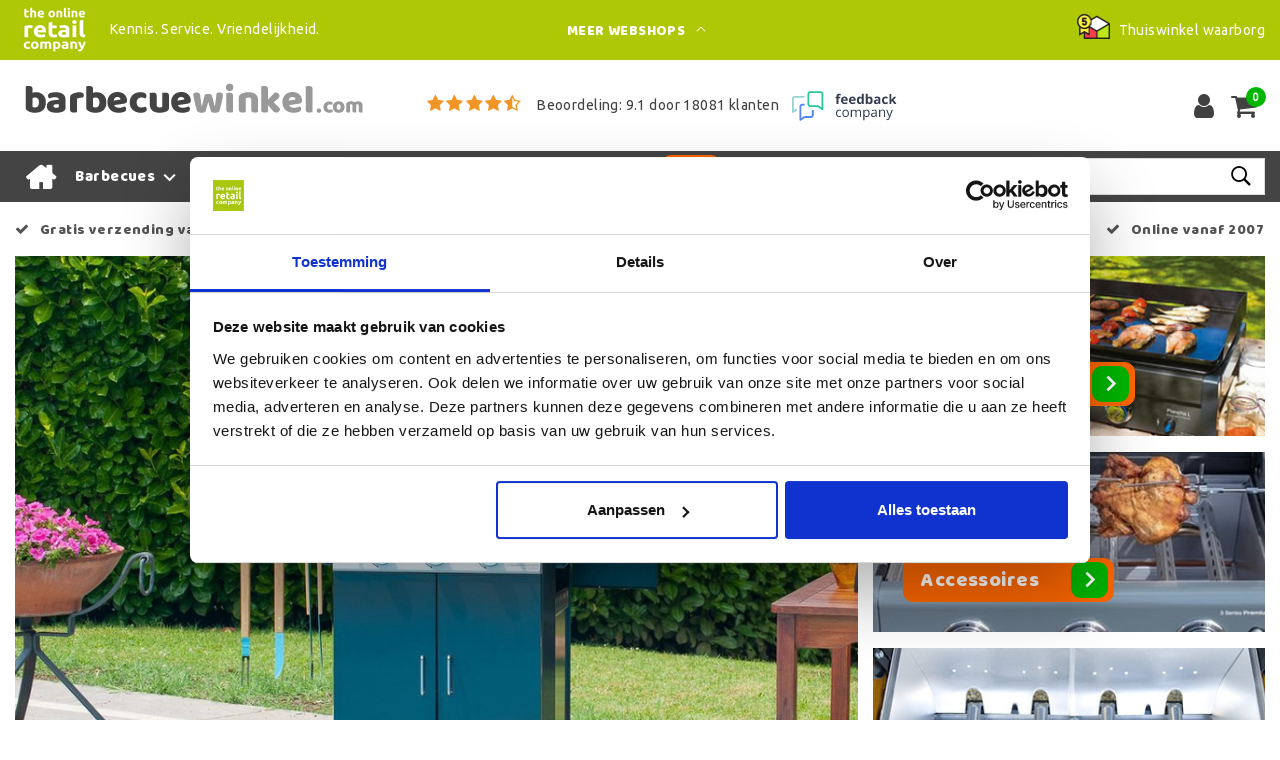

--- FILE ---
content_type: text/html;charset=utf-8
request_url: https://www.barbecuewinkel.com/
body_size: 20691
content:
<!DOCTYPE html>
<html lang="nl">
  <head>
         <!--
		Barbecuewinkel.com by InStijl Media
    InStijl Media Custom Theme based on Theme Unity for The Online Retail Company
    Development by InStijl Media
    https://www.instijlmedia.nl
    -->
    
  
        <meta charset="utf-8"/>
<!-- [START] 'blocks/head.rain' -->
<!--

  (c) 2008-2026 Lightspeed Netherlands B.V.
  http://www.lightspeedhq.com
  Generated: 16-01-2026 @ 09:29:38

-->
<link rel="canonical" href="https://www.barbecuewinkel.com/"/>
<link rel="alternate" href="https://www.barbecuewinkel.com/index.rss" type="application/rss+xml" title="Nieuwe producten"/>
<meta name="robots" content="noodp,noydir"/>
<meta name="google-site-verification" content="W8-O_4B0JxnrL-y3AgeWudNsSko0v3BnwOeTkiGupcY"/>
<meta property="og:url" content="https://www.barbecuewinkel.com/?source=facebook"/>
<meta property="og:site_name" content="Barbecuewinkel.com"/>
<meta property="og:title" content="Barbecuewinkel.com | dé Campingaz barbecuespecialist! | Koop hier uw Campingaz barbecue of accessoires"/>
<meta property="og:description" content="Barbecuewinkel.com is dé Campingaz specialist van Nederland en België. Scherpe prijzen en levering veelal binnen 1 werkdag."/>
<script>
(function(w,d,s,l,i){w[l]=w[l]||[];w[l].push({'gtm.start':new Date().getTime(),event:'gtm.js'});var f=d.getElementsByTagName(s)[0],j=d.createElement(s),dl=l!='dataLayer'?'&l='+l:'';j.async=true;j.src='https://sst.barbecuewinkel.com/KcdJ47Uf9N.js?tg='+i+dl;f.parentNode.insertBefore(j,f);})(window,document,'script','dataLayer','KVVKXFK');
</script>
<script>
/* CRW - Head injection by InStijl Media - generated at: 15-01-2026 11:45:35 */
var ism_rating = "9.1";
var ism_rating_5 = "4.55";
var ism_ratingcount = "18081";
var ism_ratingpage = "https://www.feedbackcompany.com/nl-nl/reviews/the-online-retail-company/";
var ism_last_reviews = '[{"review_id":0,"name":"Jan Buurman","date":"14-01-2026","score":10,"review":"Prima"},{"review_id":1,"name":"Robert van Roon","date":"13-01-2026","score":10,"review":"De klantenservice reageert snel en heeft kennis van zaken."},{"review_id":2,"name":"Bjorn Schepers","date":"11-01-2026","score":10,"review":"Mijn ervaring met Zibrowebshop is uitstekend."},{"review_id":3,"name":"Eddy Versluys","date":"11-01-2026","score":10,"review":"Alles in orde"},{"review_id":4,"name":"Case","date":"11-01-2026","score":10,"review":"Als je Zibro kachel kapot is op zondag en je hebt maandag al onderdelen in huis, dan ben je gewoon een topbedrijf. "},{"review_id":5,"name":"J.Koops","date":"10-01-2026","score":10,"review":"Zeer goed, ik had eerst een imitatie kous maar die brande veel te laag. Alles na gekeken en kon niets vinden. Nu een originele kous gekocht wel duurder maar hij brand uitstekend. Zo zie je maar weer goedkoop is duurkoop!! "},{"review_id":6,"name":"Jantine Van Leeuwen","date":"09-01-2026","score":10,"review":"Goed"},{"review_id":7,"name":"Dick Pol","date":"07-01-2026","score":10,"review":"Reageert goed op mail."},{"review_id":8,"name":"Bert van Beek","date":"07-01-2026","score":10,"review":"Prima niks op aan temerken"},{"review_id":9,"name":"Kasper Heis","date":"06-01-2026","score":10,"review":"Top service"}]';
var review_system = "<a href=\'https://www.feedbackcompany.com/nl-nl/reviews/the-online-retail-company/\' target=\'_blank\'>The Feedback Company</a>";
var shop_name = "Barbecuewinkel.com";
var starsColor = "#F39200";
var languages = ["/", "/nl/", "/en/", "/de/", "/da/", "/us/", "/es/", "/fr/", "/fc/", "/it/", "/no/", "/pl/"];

/* Inject Rich Snippets */
    (function(){
        var data = {
                "@context": "http://schema.org",
                "@type": "Organization",
                "name" : "Barbecuewinkel.com",
                "aggregateRating": {
                      "@type": "AggregateRating",
                      "ratingValue" : "9.1",
                      "bestRating" : "10",
                      "reviewCount" : "18081",
                      "worstRating" : "1"
                }
        };
        var script = document.createElement("script");
        script.type = "application/ld+json";
        script.innerHTML = JSON.stringify(data);
        document.getElementsByTagName("head")[0].appendChild(script);
    })(document);
</script>
<!--[if lt IE 9]>
<script src="https://cdn.webshopapp.com/assets/html5shiv.js?2025-02-20"></script>
<![endif]-->
<!-- [END] 'blocks/head.rain' -->
    


<meta http-equiv="X-UA-Compatible" content="IE=Edge">
<title>Barbecuewinkel.com | dé Campingaz barbecuespecialist! | Koop hier uw Campingaz barbecue of accessoires | Barbecuewinkel.com</title>
<meta name="description" content="Barbecuewinkel.com is dé Campingaz specialist van Nederland en België. Scherpe prijzen en levering veelal binnen 1 werkdag.">
<meta name="keywords" content="campingaz, barbecuewinkel, barbecue, bbq, bbqwinkel, lavastenen, lava, houtskoolbarbecue, houtskool, buitenkeuken">
<meta name="HandheldFriendly" content="true">
<meta name="viewport" content="width=device-width, initial-scale=1, viewport-fit=cover">
<meta name="author" content="//www.instijlmedia.nl/">
<meta name="apple-mobile-web-app-capable" content="yes">
<meta name="apple-mobile-web-app-status-bar-style" content="#fff">
<link rel="icon" type="image/x-icon" href="https://cdn.webshopapp.com/shops/34397/themes/157763/assets/favicon.ico?20241030155338">
<link rel="apple-touch-icon" href="https://cdn.webshopapp.com/shops/34397/themes/157763/assets/favicon.ico?20241030155338">
<meta property="fb:app_id" content="966242223397117"/>
<meta property="og:type" content="website"> 
<meta property="og:description" content="Barbecuewinkel.com is dé Campingaz specialist van Nederland en België. Scherpe prijzen en levering veelal binnen 1 werkdag.">
<meta property="og:image" content="https://cdn.webshopapp.com/shops/34397/themes/157763/assets/logo.png?20241030155338">


<link rel="preconnect" href="https://fonts.googleapis.com">
<link rel="preconnect" href="https://fonts.gstatic.com" crossorigin>
<link rel="preload" href="//fonts.googleapis.com/css?family=Ubuntu:100,300,400,600" as="style">
<link rel="preload" href="//fonts.googleapis.com/css?family=Baloo%20Chettan:100,300,400,600" as="style">
<link rel="preload" href="https://fonts.googleapis.com/css2?family=Roboto+Slab:wght@100;300;400;600&display=swap" as="style">
<link rel="preload" href="https://cdn.webshopapp.com/shops/34397/themes/157763/assets/font-awesome-min.css?2025021116494820210105154822" as="style" />

	<link rel="stylesheet" href="https://cdn.webshopapp.com/shops/34397/themes/157763/assets/stylesheet.css?January 16, 2026 09:29?2025021116494820210105154822" />
  <link rel="stylesheet" href="https://cdn.webshopapp.com/shops/34397/themes/157763/assets/ism-bootstrap-min.css?2025021116494820210105154822" />
  <link rel="stylesheet" href="https://cdn.webshopapp.com/shops/34397/themes/157763/assets/settings.css?January 16, 2026 09:29?2025021116494820210105154822" /> 
    <link rel="stylesheet" href="https://cdn.webshopapp.com/shops/34397/themes/157763/assets/main.css?January 16, 2026 09:29?2025021116494820210105154822" />
    <link rel="stylesheet" href="https://cdn.webshopapp.com/shops/34397/themes/157763/assets/media-queries.css?January 16, 2026 09:29?2025021116494820210105154822" />
    
<link rel="preload" href="https://cdn.webshopapp.com/shops/34397/themes/157763/assets/owl-carousel-min.css?2025021116494820210105154822" as="style" />
<link rel="stylesheet" href="https://cdn.webshopapp.com/shops/34397/themes/157763/assets/owl-carousel-min.css?2025021116494820210105154822" />
<script src="https://cdn.webshopapp.com/shops/34397/themes/157763/assets/jquery-3-1-1-min.js?2025021116494820210105154822"></script>
<script src="https://cdn.webshopapp.com/shops/34397/themes/157763/assets/owl-carousel-min.js?2025021116494820210105154822"></script>

         <script type="application/ld+json">
			{
				"@context": "http://schema.org/",
				"@type": "Organization",
				"url": "https://www.barbecuewinkel.com/",
				"name": "Barbecuewinkel.com",
				"legalName": "Barbecuewinkel.com",
				"description": "Barbecuewinkel.com is dé Campingaz specialist van Nederland en België. Scherpe prijzen en levering veelal binnen 1 werkdag.",
				"logo": "https://cdn.webshopapp.com/shops/34397/themes/157763/assets/logo.png?20241030155338",
				"image": "https://cdn.webshopapp.com/shops/34397/themes/157763/assets/logo.png?20241030155338",
				"contactPoint": {
					"@type": "ContactPoint",
					"contactType": "Customer service",
					"telephone": "(+31) (0) (598) 381 001"
				},
				"address": {
					"@type": "PostalAddress",
					"streetAddress": "Hoofdstraat",
					"addressRegion": "Groningen",
					"postalCode": "9601 EM",
					"addressCountry": "The Netherlands"
				}
			}
</script>
<script type="application/ld+json">
{
  "@context": "https://schema.org",
  "@type": "WebSite",
  "url": "https://www.barbecuewinkel.com/",
  "potentialAction": {
    "@type": "SearchAction",
    "target": "https://www.barbecuewinkel.com/search/{q}",
    "query-input": "required name=q"
  }
}
</script>
<style>
.bundle-product-quantity { background:#fe6700; }
</style>
<style>
.modal {z-index: 10500000000;}
.modal .cart-footer .btn {margin-bottom:10px;}
</style>

<link rel="stylesheet" href="https://cdn.webshopapp.com/shops/34397/themes/157763/assets/custom.css?2025021116494820210105154822" />
      	    <script>var ism_blog = '0';</script>                 <script>
var google_tag_params = {
  ecomm_prodid: '',
  ecomm_pagetype: 'home',
  ecomm_totalvalue: 0.00,
};
</script>
<script>
dataLayer = [{google_tag_params: window.google_tag_params}];
</script>           
  </head>
 	<body class="body osx webkit" e>
    
        	
<script>
function onProductClick(id,name,price,brand,variant,category,index,quantity) {
  // console.log('onProductClick('+id+','+name+','+price+','+brand+','+variant+','+category+','+index+','+quantity+') fired');
  dataLayer.push({ ecommerce: null });  // Clear the previous ecommerce object.
  dataLayer.push({
    event: "select_item",
    ecommerce: {
      items: [{
        item_name: name, // Name or ID is required.
        item_id: id,
        item_brand: brand,
        item_category: '',
        item_variant: variant,
        item_list_name: '',
        item_list_id: '',
        index: index,
        quantity: quantity,
        price: price
      }]
    }
  });
}
function ecom_addToCart() {
  // console.log('ecom_addToCart() fired');
  var product_quantity = $('.cart-details .quantity > input').val();
  dataLayer.push({ ecommerce: null });  // Clear the previous ecommerce object.
  dataLayer.push({
    event: "add_to_cart",
    ecommerce: {
      items: [{
        item_name: "",
        item_id: "",
        price: "0.00",
        item_brand: "",
                item_variant: "",
        item_list_name: "",
        item_list_id: "",
        index: "",
        quantity: product_quantity
      }]
    }
  });
}
function ecom_removeFromCart(id,name,price,brand,category,variant,quantity) {
  // console.log('ecom_removeFromCart('+id+','+name+','+price+','+brand+','+category+','+variant+','+quantity+') fired');
  dataLayer.push({ ecommerce: null });  // Clear the previous ecommerce object.
  dataLayer.push({
    event: "remove_from_cart",
    ecommerce: {
      items: [{
        item_name: name,
        item_id: id,
        price: price,
        item_brand: brand,
        item_category: category,
        item_variant: variant,
        item_list_name: "",
        item_list_id: "",
        index: "",
        quantity: quantity
      }]
    }
  });
}
function onCheckout() {
  // console.log('onCheckout() fired');
  dataLayer.push({ ecommerce: null });  // Clear the previous ecommerce object.
  dataLayer.push({
    event: "begin_checkout",
    ecommerce: {
      items: [
              ]
    }
  });
}
</script>
    

<!-- Google Tag Manager -->
<script>(function(w,d,s,l,i){w[l]=w[l]||[];w[l].push({'gtm.start':
new Date().getTime(),event:'gtm.js'});var f=d.getElementsByTagName(s)[0],
j=d.createElement(s),dl=l!='dataLayer'?'&l='+l:'';j.async=true;j.src=
'https://www.googletagmanager.com/gtm.js?id='+i+dl;f.parentNode.insertBefore(j,f);
})(window,document,'script','dataLayer','GTM-KVVKXFK');</script>
<!-- End Google Tag Manager -->
<!-- Google Tag Manager (noscript) -->
<noscript><iframe src="https://www.googletagmanager.com/ns.html?id=GTM-KVVKXFK"
height="0" width="0" style="display:none;visibility:hidden"></iframe></noscript>
<!-- End Google Tag Manager (noscript) -->
        
  	    
              <div id="index custom_layout" class="page page-">
      <div id="wrapper" class="wrapper">
                        <div id="resMenu" class="sidenav"> 
  <div class="menu-text">
    <a href="https://www.barbecuewinkel.com/" title="Barbecuewinkel.com">
    	<strong>Barbecuewinkel.com</strong>
    </a>
  </div>
  <div id="resMenuCloser" onclick="$('body, #resMenu, .btn-mobile.menu').removeClass('open');">
    <span class="pe-7s-close"></span>
  </div>
  <div class="clear"></div>
  <div id="resNav">
    <ul class="categories list-unstyled p-0 m-0">
      <li class="item homepage active">
        <a href="https://www.barbecuewinkel.com/" title="Barbecuewinkel.com"><strong>Homepage</strong></a>
      </li>
            <li class="item category">
        <a href="" title="Barbecues" onclick="return false;"><span>Barbecues</span></a>
                <span class="pe-7s-angle-right"></span>
        <ul class="list-unstyled p-0 m-0">
          <li class="item goback">
        		<a href="" title="Barbecues" onclick="$(this).closest('ul').removeClass('nav-active');return false;"><i class="pe-7s-angle-left"></i><span class="text">Terug naar Menu</span></a>
          </li>
          <li class="item">
        		<a href="https://www.barbecuewinkel.com/barbecues/" title="Barbecues"><strong>Barbecues</strong></a>
          </li>
                    <li class="item">
            <a href="https://www.barbecuewinkel.com/barbecues/elektrische-barbecues/" title="Elektrische barbecues"><span>Elektrische barbecues</span></a>
                      </li>
                    <li class="item">
            <a href="https://www.barbecuewinkel.com/barbecues/gasbarbecues/" title="Gasbarbecues"><span>Gasbarbecues</span></a>
                      </li>
                    <li class="item">
            <a href="https://www.barbecuewinkel.com/barbecues/houtskoolbarbecue/" title="Houtskoolbarbecue"><span>Houtskoolbarbecue</span></a>
                      </li>
                    <li class="item">
            <a href="https://www.barbecuewinkel.com/barbecues/tafelbarbecues/" title="Tafelbarbecues"><span>Tafelbarbecues</span></a>
                      </li>
                  </ul>
              </li>
            <li class="item category">
        <a href="https://www.barbecuewinkel.com/kooktoestellen/" title="Kooktoestellen"><span>Kooktoestellen</span></a>
              </li>
            <li class="item category">
        <a href="" title="Accessoires" onclick="return false;"><span>Accessoires</span></a>
                <span class="pe-7s-angle-right"></span>
        <ul class="list-unstyled p-0 m-0">
          <li class="item goback">
        		<a href="" title="Accessoires" onclick="$(this).closest('ul').removeClass('nav-active');return false;"><i class="pe-7s-angle-left"></i><span class="text">Terug naar Menu</span></a>
          </li>
          <li class="item">
        		<a href="https://www.barbecuewinkel.com/accessoires/" title="Accessoires"><strong>Accessoires</strong></a>
          </li>
                    <li class="item">
            <a href="https://www.barbecuewinkel.com/accessoires/aanmaakblokjes/" title="Aanmaakblokjes"><span>Aanmaakblokjes</span></a>
                      </li>
                    <li class="item">
            <a href="https://www.barbecuewinkel.com/accessoires/aansluiten-gasfles/" title="Aansluiten gasfles"><span>Aansluiten gasfles</span></a>
                      </li>
                    <li class="item">
            <a href="https://www.barbecuewinkel.com/accessoires/afdekhoezen/" title="Afdekhoezen"><span>Afdekhoezen</span></a>
                      </li>
                    <li class="item">
            <a href="" title="Bereiden" onclick="return false;"><span>Bereiden</span></a>
                        <span class="pe-7s-angle-right"></span>
            <ul class="list-unstyled p-0 m-0">
              <li class="item goback">
        				<a href="" title="Accessoires" onclick="$(this).closest('ul').removeClass('nav-active');return false;"><i class="pe-7s-angle-left"></i><span>Terug naar Accessoires</span></a>
          		</li>
              <li class="item">
                <a href="https://www.barbecuewinkel.com/accessoires/bereiden/" title="Bereiden"><strong>Bereiden</strong></a>
              </li>
                            <li class="item">
                <a href="https://www.barbecuewinkel.com/accessoires/bereiden/bakken-en-braden/" title="Bakken en braden">Bakken en braden</a>
              </li>
                            <li class="item">
                <a href="https://www.barbecuewinkel.com/accessoires/bereiden/pizzastenen/" title="Pizzastenen">Pizzastenen</a>
              </li>
                            <li class="item">
                <a href="https://www.barbecuewinkel.com/accessoires/bereiden/rookhout/" title="Rookhout">Rookhout</a>
              </li>
                            <li class="item">
                <a href="https://www.barbecuewinkel.com/accessoires/bereiden/rookplanken/" title="Rookplanken">Rookplanken</a>
              </li>
                            <li class="item">
                <a href="https://www.barbecuewinkel.com/accessoires/bereiden/spatels-en-tangen/" title="Spatels en tangen">Spatels en tangen</a>
              </li>
                            <li class="item">
                <a href="https://www.barbecuewinkel.com/accessoires/bereiden/smokeboxen/" title="Smokeboxen">Smokeboxen</a>
              </li>
                          </ul>
                      </li>
                    <li class="item">
            <a href="https://www.barbecuewinkel.com/accessoires/eten-tafelen/" title="Eten &amp; tafelen"><span>Eten &amp; tafelen</span></a>
                      </li>
                    <li class="item">
            <a href="https://www.barbecuewinkel.com/accessoires/houtskool-en-briketten/" title="Houtskool en briketten"><span>Houtskool en briketten</span></a>
                      </li>
                    <li class="item">
            <a href="https://www.barbecuewinkel.com/accessoires/kruiden-olie-rubs/" title="Kruiden, olie &amp; rubs"><span>Kruiden, olie &amp; rubs</span></a>
                      </li>
                    <li class="item">
            <a href="https://www.barbecuewinkel.com/accessoires/schoonmaken/" title="Schoonmaken"><span>Schoonmaken</span></a>
                      </li>
                    <li class="item">
            <a href="https://www.barbecuewinkel.com/accessoires/thermometers/" title="Thermometers"><span>Thermometers</span></a>
                      </li>
                    <li class="item">
            <a href="https://www.barbecuewinkel.com/accessoires/vliegen-verjagen/" title="Vliegen verjagen"><span>Vliegen verjagen</span></a>
                      </li>
                  </ul>
              </li>
            <li class="item category">
        <a href="" title="Barbecueonderdelen" onclick="return false;"><span>Barbecueonderdelen</span></a>
                <span class="pe-7s-angle-right"></span>
        <ul class="list-unstyled p-0 m-0">
          <li class="item goback">
        		<a href="" title="Barbecueonderdelen" onclick="$(this).closest('ul').removeClass('nav-active');return false;"><i class="pe-7s-angle-left"></i><span class="text">Terug naar Menu</span></a>
          </li>
          <li class="item">
        		<a href="https://www.barbecuewinkel.com/barbecueonderdelen/" title="Barbecueonderdelen"><strong>Barbecueonderdelen</strong></a>
          </li>
                    <li class="item">
            <a href="" title="Campingaz onderdelen" onclick="return false;"><span>Campingaz onderdelen</span></a>
                        <span class="pe-7s-angle-right"></span>
            <ul class="list-unstyled p-0 m-0">
              <li class="item goback">
        				<a href="" title="Barbecueonderdelen" onclick="$(this).closest('ul').removeClass('nav-active');return false;"><i class="pe-7s-angle-left"></i><span>Terug naar Barbecueonderdelen</span></a>
          		</li>
              <li class="item">
                <a href="https://www.barbecuewinkel.com/barbecueonderdelen/campingaz-onderdelen/" title="Campingaz onderdelen"><strong>Campingaz onderdelen</strong></a>
              </li>
                            <li class="item">
                <a href="https://www.barbecuewinkel.com/barbecueonderdelen/campingaz-onderdelen/bakplaten/" title="Bakplaten">Bakplaten</a>
              </li>
                            <li class="item">
                <a href="https://www.barbecuewinkel.com/barbecueonderdelen/campingaz-onderdelen/branders/" title="Branders">Branders</a>
              </li>
                            <li class="item">
                <a href="https://www.barbecuewinkel.com/barbecueonderdelen/campingaz-onderdelen/gloeikousen/" title="Gloeikousen">Gloeikousen</a>
              </li>
                            <li class="item">
                <a href="https://www.barbecuewinkel.com/barbecueonderdelen/campingaz-onderdelen/grillplaten-en-roosters/" title="Grillplaten en roosters">Grillplaten en roosters</a>
              </li>
                            <li class="item">
                <a href="https://www.barbecuewinkel.com/barbecueonderdelen/campingaz-onderdelen/injecteurs/" title="Injecteurs">Injecteurs</a>
              </li>
                            <li class="item">
                <a href="https://www.barbecuewinkel.com/barbecueonderdelen/campingaz-onderdelen/ontstekingen/" title="Ontstekingen">Ontstekingen</a>
              </li>
                            <li class="item">
                <a href="https://www.barbecuewinkel.com/barbecueonderdelen/campingaz-onderdelen/overige-onderdelen/" title="Overige onderdelen">Overige onderdelen</a>
              </li>
                            <li class="item">
                <a href="https://www.barbecuewinkel.com/barbecueonderdelen/campingaz-onderdelen/vlamverdelers/" title="Vlamverdelers">Vlamverdelers</a>
              </li>
                          </ul>
                      </li>
                    <li class="item">
            <a href="https://www.barbecuewinkel.com/barbecueonderdelen/barbecook-onderdelen/" title="Barbecook onderdelen"><span>Barbecook onderdelen</span></a>
                      </li>
                  </ul>
              </li>
            <li class="item category">
        <a href="https://www.barbecuewinkel.com/sale/" title="Sale"><span>Sale</span></a>
              </li>
          </ul>
    <ul class="list-unstyled p-0 m-0">
                  <li class="item">
        <a href="https://www.barbecuewinkel.com/klantenservice/" title="Contact klantenservice" class="itemlink">
          Contact klantenservice
        </a>
      </li>
            <li class="item">
        <a href="https://www.barbecuewinkel.com/klantenservice/bestellen/" title="Bestellen, wijzigen of annuleren" class="itemlink">
          Bestellen, wijzigen of annuleren
        </a>
      </li>
            <li class="item">
        <a href="https://www.barbecuewinkel.com/klantenservice/betalen/" title="Betalen" class="itemlink">
          Betalen
        </a>
      </li>
            <li class="item">
        <a href="https://www.barbecuewinkel.com/klantenservice/levering/" title="Bezorgen en afhalen" class="itemlink">
          Bezorgen en afhalen
        </a>
      </li>
            <li class="item">
        <a href="https://www.barbecuewinkel.com/klantenservice/retourneren/" title="Retourneren" class="itemlink">
          Retourneren
        </a>
      </li>
            <li class="item">
        <a href="https://www.barbecuewinkel.com/klantenservice/levering/verzending-en-levertijden/" title="Verzending en levertijden" class="itemlink">
          Verzending en levertijden
        </a>
      </li>
            <li class="item">
        <a href="https://www.barbecuewinkel.com/klantenservice/garantie/" title="Garantie en reparatie" class="itemlink">
          Garantie en reparatie
        </a>
      </li>
            <li class="item">
        <a href="https://www.barbecuewinkel.com/service/general-terms-conditions/" title="Algemene voorwaarden" class="itemlink">
          Algemene voorwaarden
        </a>
      </li>
            <li class="item">
        <a href="https://www.barbecuewinkel.com/service/privacy-policy/" title="Privacy Policy" class="itemlink">
          Privacy Policy
        </a>
      </li>
            <li class="item">
        <a href="https://www.barbecuewinkel.com/service/about/" title="Over ons" class="itemlink">
          Over ons
        </a>
      </li>
            <li class="item">
        <a href="https://www.barbecuewinkel.com/service/fysieke-winkel/" title="Fysieke winkel" class="itemlink">
          Fysieke winkel
        </a>
      </li>
            <li class="item">
        <a href="https://www.barbecuewinkel.com/service/hoe-wij-begonnen/" title="Hoe wij begonnen" class="itemlink">
          Hoe wij begonnen
        </a>
      </li>
                        <li class="item">
        <a href="https://www.barbecuewinkel.com/brands/" title="Merken" onclick="return false;"><span>Merken</span></a>
                <span class="pe-7s-angle-right"></span>
        <ul class="submenu no-subs list-unstyled p-0 m-0">
          <li class="item goback">
        		<a href="" title="Merken" onclick="$(this).closest('ul').removeClass('nav-active');return false;"><i class="pe-7s-angle-left"></i><span>Terug naar Menu</span></a>
          </li>
          <li class="item">
        		<a href="https://www.barbecuewinkel.com/brands/" title="Merken"><strong>Merken</strong></a>
          </li>
                    <li class="item">
            <a href="https://www.barbecuewinkel.com/brands/airins-care/" title="Airins Care">Airins Care</a>
          </li>
                    <li class="item">
            <a href="https://www.barbecuewinkel.com/brands/barbecook/" title="Barbecook">Barbecook</a>
          </li>
                    <li class="item">
            <a href="https://www.barbecuewinkel.com/brands/bbq/" title="BBQ">BBQ</a>
          </li>
                    <li class="item">
            <a href="https://www.barbecuewinkel.com/brands/bsi/" title="BSI">BSI</a>
          </li>
                    <li class="item">
            <a href="https://www.barbecuewinkel.com/brands/campingaz/" title="Campingaz">Campingaz</a>
          </li>
                    <li class="item">
            <a href="https://www.barbecuewinkel.com/brands/coleman/" title="Coleman">Coleman</a>
          </li>
                    <li class="item">
            <a href="https://www.barbecuewinkel.com/brands/golden-flame/" title="Golden Flame">Golden Flame</a>
          </li>
                    <li class="item">
            <a href="https://www.barbecuewinkel.com/brands/interline/" title="Interline">Interline</a>
          </li>
                    <li class="item">
            <a href="https://www.barbecuewinkel.com/brands/no-rubbish/" title="No Rubbish">No Rubbish</a>
          </li>
                    <li class="item">
            <a href="https://www.barbecuewinkel.com/brands/spice-grinder/" title="Spice Grinder">Spice Grinder</a>
          </li>
                  </ul>
              </li>
                            <li class="item blog">
          <a href="https://www.barbecuewinkel.com/blogs/informatie/" title="Informatie" onclick="return false;">Informatie</a>
                    <span class="pe-7s-angle-right"></span>
          <ul class="list-unstyled p-0 m-0">
            <li class="item goback">
              <a href="" title="Informatie" onclick="$(this).closest('ul').removeClass('nav-active');return false;"><i class="pe-7s-angle-left"></i><span>Terug naar Menu</span></a>
            </li>
            <li class="item">
              <a href="https://www.barbecuewinkel.com/blogs/informatie/" title="Informatie"><strong>Informatie</strong></a>
            </li>
                        <li class="item">
              <a href="https://www.barbecuewinkel.com/blogs/informatie/tips-voor-een-geslaagde-winterbarbecue/" title="Tips voor een geslaagde winterbarbecue">Tips voor een geslaagde winterbarbecue</a>
            </li>
                        <li class="item">
              <a href="https://www.barbecuewinkel.com/blogs/informatie/no-rubbish-kruidenmixen/" title="No Rubbish kruidenmixen">No Rubbish kruidenmixen</a>
            </li>
                        <li class="item">
              <a href="https://www.barbecuewinkel.com/blogs/informatie/welk-soort-rookhout-heb-ik-nodig/" title="Welk soort rookhout heb ik nodig? ">Welk soort rookhout heb ik nodig? </a>
            </li>
                        <li class="item">
              <a href="https://www.barbecuewinkel.com/blogs/informatie/wat-is-culinary-modular-system/" title="Wat is Culinary Modular System?">Wat is Culinary Modular System?</a>
            </li>
                      </ul>
                  </li>
                        </ul>
    <ul class="list-unstyled p-0 m-0">
            <li class="item account">
         <a href="https://www.barbecuewinkel.com/account/" title="Inloggen">
          <span>Inloggen</span></a>
      </li>
      <li class="item compare"><a href="https://www.barbecuewinkel.com/compare/" title="Vergelijk"><span>Vergelijk producten</span></a></li>
      <li class="item cart">
         <a href="https://www.barbecuewinkel.com/account/wishlist/" title="Verlanglijst"><span>Verlanglijst</span>
        </a>
      </li>
      <li class="item cart">
         <a href="https://www.barbecuewinkel.com/cart/" title="Winkelwagen"><span>Winkelwagen</span>
        </a>
      </li>
    </ul>
  </div>
</div><div id="resCart" class="sidenav ism-cart-menu">
   <div class="cart-title">
        Winkelwagen
        <div id="resCartCloser" onclick="$('body, #resCart, .btn-mobile.cart').removeClass('open');">
          <span class="pe-7s-close"></span>
        </div>
     </div>
   <div class="sidenav-products">
           <div class="cart-products empty-cart">
         <div class="cart-content">U heeft geen artikelen in uw winkelwagen</div>
      </div>
            <div class="cart-footer cart-total">
        <div class="free-shipping">
                        <div class="alert alert-primary mb-2">
          <span>Bestel nu nog voor €50,00 en ontvang gratis verzending!</span>
        </div>
                        </div>
         <table class="total">
                        <tr>
               <td><strong>Totaal</strong></td>
               <td class="totaltotal">€0,00</td>
            </tr>
         </table>
         <a class="btn btn-primary btn-lg btn-block mt-2 btn-checkout" href="https://www.barbecuewinkel.com/cart/"><i class="ion ion-ios-cart"></i>Bestellen</a>
      </div>
   </div>
</div><div id="resLogin" class="ism-account-menu sidenav">
   <div class="sidenav-container">
     <div class="sidenav-title-box">
       <div class="h3">Mijn account</div>
       <div id="resLoginCloser" onclick="$('body, #resLogin, .btn-mobile.account, .btn-mobile.wishlist').removeClass('open');">
          <span class="pe-7s-close"></span>
        </div>
       <div class="dropdown-divider"></div>
     </div>
			     	<form method="post" id="ism-loginForm" action="https://www.barbecuewinkel.com/account/loginPost/?return=https%3A%2F%2Fwww.barbecuewinkel.com%2F">
            <input type="hidden" name="key" value="36d03e0396a33b684c31be9428b10ee4" />
            <input type="hidden" name="type" value="login" />
            <div class="form-group">
               <label for="ismLoginEmail">E-mailadres</label>
               <input type="email" name="email" class="form-control" id="ismLoginEmail" placeholder="Naam" autocomplete='email' required>
            </div>
            <div class="form-group mb-0">
               <label for="ismLoginPassword">Wachtwoord</label>
               <input type="password" name="password" class="form-control" id="ismLoginPassword" placeholder="Wachtwoord" autocomplete='current-password' required>
            </div>
           <a class="link pb-3 float-right" href="https://www.barbecuewinkel.com/account/password/"><small>Wachtwoord vergeten?</small></a>
            <button type="submit" class="btn btn-primary no-effect btn-block">Log in</button>
     		</form>
     		<div class="sidenav-title-box pt-3">
           <div class="h3">Nieuwe klant?</div>
           <div class="dropdown-divider"></div>
         </div>
     	<div class="sidenav-content">
     		<ul class="list-checks list-unstyled p-0 m-0 mb-2">
          <li><i class="fa fa-check-circle-o"></i>Bekijk en volg al uw bestellingen</li>
          <li><i class="fa fa-check-circle-o"></i>Maak uw shop-ervaring beter en sneller</li>
          <li><i class="fa fa-check-circle-o"></i>Bewaar uw winkelwagen en hou een verlanglijstje bij</li>
        </ul>
     	</div>
      <a  class="btn btn-primary btn-block" href="https://www.barbecuewinkel.com/account/register/">Registreren</a>
             </div>
</div>        <div class="content">
          <div class="overlay-bg"></div>
                      <div id="topnavWebshops">
  <!-- SLIDGE TOGGLE -->
    <div class="slideToggle">
    <div class="container-fluid">
      <div class="row">
        <div class="col-xs-12 col-lg-6">
          <div class="h3">Onze andere webshops</div>
                    <ul class="webshops list-unstyled">
                        <li class="webshop"><a href="https://www.campingazonderdelen.nl" target="_blank">campingaz<span style="color:black;">onderdelen.nl</span></a></li>
                        <li class="webshop"><a href="https://www.climatewebshop.com" target="_blank">climate<span style="color:black;">webshop.com</a></a></li>
                        <li class="webshop"><a href="https://www.ecodiervoeding.nl/" target="_blank">eco<span style="color:black;">diervoeding.nl</a></a></li>
                        <li class="webshop"><a href="https://www.gallagherwinkel.nl/" target="_blank">gallagher<span style="color:black;">winkel.nl</a></a></li>
                        <li class="webshop"><a href="https://www.heinigershop.nl" target="_blank">heiniger<span style="color:black;">shop.nl</a></li>
                        <li class="webshop"><a href="https://www.lastvan.com" target="_blank">last<span style="color:black;">van.com</a></a></li>
                        <li class="webshop"><a href="https://www.luchtbedshop.com" target="_blank">luchtbed<span style="color:black;">shop.com</span></a></li>
                        <li class="webshop"><a href="https://www.luchtmatraswinkel.be/" target="_blank">luchtmatras<span style="color:black;">winkel.be</a></a></li>
                      </ul>
                    <ul class="webshops list-unstyled">
                        <li class="webshop"><a href="https://www.marterwinkel.nl" target="_blank">marter<span style="color:black;">winkel.nl</span></a></li>
                        <li class="webshop"><a href="https://www.metalenbed.nl/" target="_blank">metalen<span style="color:black;">bed.nl</span></a></li>
                        <li class="webshop"><a href="https://www.opblaasspa.com" target="_blank">opblaas<span style="color:black;">spa.com</span></a></li>
                        <li class="webshop"><a href="https://www.schrikdraad.com" target="_blank">schrik<span style="color:black;">draad.com</span></a></li>
                        <li class="webshop"><a href="https://www.tuinmestwinkel.com" target="_blank">tuinmest<span style="color:black;">winkel.com</span></a></li>
                        <li class="webshop"><a href="https://www.zibrowebshop.com" target="_blank">zibro<span style="color:black;">webshop.com</a></a></li>
                        <li class="webshop"><a href="https://www.zwembadstore.com" target="_blank">zwembad<span style="color:black;">store.com</a></a></li>
                      </ul>
                  </div>
        <div class="col-xs-12 pt-4 pt-lg-0 col-md-6 col-lg-3">
          <!-- INLOGGEN -->
                    <div class="h3">Inloggen</div>
          <div class="login">
            <form action="https://www.barbecuewinkel.com/account/loginPost/" method="post" id="form_login">
              <input type="hidden" name="key" value="36d03e0396a33b684c31be9428b10ee4">
              <div class="input form-group">
                <input type="hidden" name="type" value="login">
                <input type="text" name="email" value="E-mail" onfocus="if(this.value=='E-mail'){this.value='';};" class="form-control mb-2">
                <input type="password" name="password" value="Wachtwoord" onfocus="if(this.value=='Wachtwoord'){this.value='';};" id="passwordHelp" class="form-control">
                <small id="passwordHelp" class="form-text text-muted"><a href="https://www.barbecuewinkel.com/account/password/" class="forgot-password" title="Wachtwoord vergeten?">Wachtwoord vergeten?</a></small>
              </div>
              <div class="register">
                <button type="submit" class="btn btn-block mb-2 btn-secondary no-effect top-btn" title="Inloggen"><span>Inloggen</span><i class="pe-7s-angle-right"></i></button>
                              </div>
            </form>
          </div>
                    <!-- /INLOGGEN -->
        </div>
                <div class="col-xs-12 pt-4 pt-lg-0 col-md-6 col-lg-3">
          <div class="h3">Registreren</div>
          <p class="register-text">Heeft u nog geen account? Maak er dan snel een aan en begin direct met shoppen!</p>
          <div class="register">
            <a class="btn btn-secondary btn-block no-effect top-btn" href="https://www.barbecuewinkel.com/account/register/"><span>Registreren</span><i class="pe-7s-angle-right"></i></a>
          </div>
        </div>
              </div>
    </div>
  </div>
  <!-- /SLIDGE TOGGLE -->
	<div class="container-fluid">
    <div class="row">
      <div class="col-2 col-md-4">
        <div class="logo">
         <div class="logo-inner d-flex align-items-center">
            <a href="https://www.theonlineretailcompany.nl/" title="Barbecuewinkel.com" target="_blank" class="mr-3">
                        <img src="https://cdn.webshopapp.com/shops/34397/themes/157763/assets/logo.png?20241030155338" alt="logo" width="79" height="59"/>
                        </a>
           <div class="slogan d-none d-md-block">
           	<span>Kennis.</span> <span>Service.</span> <span>Vriendelijkheid.</span>
           </div>
         </div>
        </div>
      </div>
      <div class="links col-10 col-md-4">
        <a href="" title="" onclick="$('#topnavWebshops .slideToggle').slideToggle();$('#topnavWebshops .links, .overlay-bg').toggleClass('open');return false;" class="text-center w-100">
          <span>Meer webshops</span>
          <i class="pe-7s-angle-up"></i>
        </a>
      </div>
      <div class="d-none d-md-block col-1 col-md-4">
        <div class="usp">
          <div class="hallmark">
                      <a href="https://www.thuiswinkel.org/leden/barbecuewinkel.com/certificaat" title="Thuiswinkel waarborg" target="_blank">              <img src="https://cdn.webshopapp.com/shops/34397/themes/157763/assets/hallmark.png?20241030155338" alt="" class="img-responsive" />
              <span class="hallmark-text d-none d-md-inline-block">Thuiswinkel waarborg</span>            </a>                     </div>
        </div>
      </div>
    </div>
  </div>
  </div><header id="header" class="header">
  <div class="header-sticky">
    <div class="header-nav">
      <div class="container-fluid">
          <div class="header-inner">
             <div class="row">
              	<div class="d-xl-none d-lg-inline-block col-md-4 col-2">
              		<div id="resNavOpener" onclick="$('#wrapper').toggleClass('open');return false;" data-trigger="menu" data-target="#resMenu">
                    <div class="menu-icon">
                      <div class="buttonContainer">
                        <div class="miniBar"></div>
                        <div class="miniBar middle"></div>
                        <div class="miniBar"></div>
                      </div>
                      <span class="menu-text">Menu</span>
                    </div>
                	</div>
               	</div>
                <div id="logo" class="col-xl-4 col-md-4 col-8">
                   <div class="logo">
                     <div class="logo-inner">
                                               <a href="https://www.barbecuewinkel.com/" title="Barbecuewinkel.com">
                        	                          <img src="https://cdn.webshopapp.com/shops/34397/themes/157763/assets/webshoplogo.png?20241030155338" alt="logo" />
                        	                        </a>
                     </div>
                   </div>
               </div>
               <a href="" target="_blank" id="feedback" data-ism-rating="ratingpage" class="col-lg-5 d-none d-xl-block">
                 <div class="ism_stars">
                   <i class="fa fa-star"></i><i class="fa fa-star"></i><i class="fa fa-star"></i><i class="fa fa-star"></i><i class="fa fa-star-half-o"></i>
                 </div>
                 <div class="shop-rating">
                 		 <span>Beoordeling: <span data-ism-rating="rating"></span> door <span data-ism-rating="ratingcount"></span> klanten</span>
                 </div>
                 <div class="feedback-logo">
                 	<img class="img-fluid" alt="Feedback Company Barbecuewinkel.com" src="https://cdn.webshopapp.com/shops/34397/themes/157763/assets/feedback-company.svg?2025021116494820210105154822">
                 </div>
               </a>
               <div id="globals" class="col-xl-3 col-md-4 col-2">
                   <div id="cart" class="">
                     <div class="cart-inner">
                                            <div class="link account">
                         <a href="" title="Inloggen" data-trigger="account" data-target="#resLogin">
                           <div class="login cart-icon">
                             <i class="fa fa-user"></i>
                           </div>
                           <span class="menu-text">Inloggen</span>
                        </a>
                     </div>
                                           <div class="link mobile-link cart-vertical cartlist">
                         <a href="" title="Winkelwagen" data-trigger="cart" data-target="#resCart">
                            <div class="cart-icon">
                               <i class="fa fa-shopping-cart"></i>
                               <div class="cart-count"><span>0</span></div>
                            </div>
                           <span class="menu-text">Winkelwagen</span>
                         </a>
                      </div>
                     </div>
                   </div>
                </div>
             </div>
          </div>
        </div>
      </div>
    	<nav id="navigation">
  <div class="container-fluid position-relative">
    <div class="mainnav row">
              <div class="navigation subs col-8 d-xl-block d-none">
          <ul class="list-unstyled row p-0 m-0">
            <li class="main-item">
              <a href="https://www.barbecuewinkel.com/" title="Home">
                <i class="fa fa-home" aria-hidden="true"></i>
              </a>
            </li>
                                                <li class="main-item subs no-subsub">
              <a href="https://www.barbecuewinkel.com/barbecues/" title="Barbecues"><span>Barbecues</span><i class="pe-7s-angle-down"></i></a>
                            <div class="subnav">
                <div class="submenu">
                                <ul class="subnav-col list-unstyled m-0">
                                      <li class="subitem">
                			<a href="https://www.barbecuewinkel.com/barbecues/elektrische-barbecues/" title="Elektrische barbecues"><strong>Elektrische barbecues</strong></a>
                    </li>
                                  </ul>
                                <ul class="subnav-col list-unstyled m-0">
                                      <li class="subitem">
                			<a href="https://www.barbecuewinkel.com/barbecues/gasbarbecues/" title="Gasbarbecues"><strong>Gasbarbecues</strong></a>
                    </li>
                                  </ul>
                                <ul class="subnav-col list-unstyled m-0">
                                      <li class="subitem">
                			<a href="https://www.barbecuewinkel.com/barbecues/houtskoolbarbecue/" title="Houtskoolbarbecue"><strong>Houtskoolbarbecue</strong></a>
                    </li>
                                  </ul>
                                <ul class="subnav-col list-unstyled m-0">
                                      <li class="subitem">
                			<a href="https://www.barbecuewinkel.com/barbecues/tafelbarbecues/" title="Tafelbarbecues"><strong>Tafelbarbecues</strong></a>
                    </li>
                                  </ul>
                                </div>
                <div class="clearfix"></div>
                              </div>
                          </li>
                                                <li class="main-item no-subs no-subsub">
              <a href="https://www.barbecuewinkel.com/kooktoestellen/" title="Kooktoestellen"><span>Kooktoestellen</span></a>
                          </li>
                                                <li class="main-item subs">
              <a href="https://www.barbecuewinkel.com/accessoires/" title="Accessoires"><span>Accessoires</span><i class="pe-7s-angle-down"></i></a>
                            <div class="subnav">
                <div class="submenu">
                                <ul class="subnav-col list-unstyled m-0">
                                      <li class="subitem">
                			<a href="https://www.barbecuewinkel.com/accessoires/aanmaakblokjes/" title="Aanmaakblokjes"><strong>Aanmaakblokjes</strong></a>
                    </li>
                                      <li class="subitem">
                			<a href="https://www.barbecuewinkel.com/accessoires/aansluiten-gasfles/" title="Aansluiten gasfles"><strong>Aansluiten gasfles</strong></a>
                    </li>
                                      <li class="subitem">
                			<a href="https://www.barbecuewinkel.com/accessoires/afdekhoezen/" title="Afdekhoezen"><strong>Afdekhoezen</strong></a>
                    </li>
                                  </ul>
                                <ul class="subnav-col list-unstyled m-0">
                                      <li class="subitem">
                			<a href="https://www.barbecuewinkel.com/accessoires/bereiden/" title="Bereiden"><strong>Bereiden</strong></a>
                    </li>
                                      <li class="subitem">
                			<a href="https://www.barbecuewinkel.com/accessoires/eten-tafelen/" title="Eten &amp; tafelen"><strong>Eten &amp; tafelen</strong></a>
                    </li>
                                      <li class="subitem">
                			<a href="https://www.barbecuewinkel.com/accessoires/houtskool-en-briketten/" title="Houtskool en briketten"><strong>Houtskool en briketten</strong></a>
                    </li>
                                  </ul>
                                <ul class="subnav-col list-unstyled m-0">
                                      <li class="subitem">
                			<a href="https://www.barbecuewinkel.com/accessoires/kruiden-olie-rubs/" title="Kruiden, olie &amp; rubs"><strong>Kruiden, olie &amp; rubs</strong></a>
                    </li>
                                      <li class="subitem">
                			<a href="https://www.barbecuewinkel.com/accessoires/schoonmaken/" title="Schoonmaken"><strong>Schoonmaken</strong></a>
                    </li>
                                      <li class="subitem">
                			<a href="https://www.barbecuewinkel.com/accessoires/thermometers/" title="Thermometers"><strong>Thermometers</strong></a>
                    </li>
                                  </ul>
                                <ul class="subnav-col list-unstyled m-0">
                                      <li class="subitem">
                			<a href="https://www.barbecuewinkel.com/accessoires/vliegen-verjagen/" title="Vliegen verjagen"><strong>Vliegen verjagen</strong></a>
                    </li>
                                  </ul>
                                </div>
                <div class="clearfix"></div>
                                <div class="menu-close">
                  <a href="" title="" onclick="$(this).closest('li').removeClass('hover');return false;">
                  	<i class="pe-7s-close"></i>
                  </a>
                </div>
                              </div>
                          </li>
                                                <li class="main-item subs">
              <a href="https://www.barbecuewinkel.com/barbecueonderdelen/" title="Barbecueonderdelen"><span>Barbecueonderdelen</span><i class="pe-7s-angle-down"></i></a>
                            <div class="subnav">
                <div class="submenu">
                                <ul class="subnav-col list-unstyled m-0">
                                      <li class="subitem">
                			<a href="https://www.barbecuewinkel.com/barbecueonderdelen/campingaz-onderdelen/" title="Campingaz onderdelen"><strong>Campingaz onderdelen</strong></a>
                    </li>
                                  </ul>
                                <ul class="subnav-col list-unstyled m-0">
                                      <li class="subitem">
                			<a href="https://www.barbecuewinkel.com/barbecueonderdelen/barbecook-onderdelen/" title="Barbecook onderdelen"><strong>Barbecook onderdelen</strong></a>
                    </li>
                                  </ul>
                                </div>
                <div class="clearfix"></div>
                                <div class="menu-close">
                  <a href="" title="" onclick="$(this).closest('li').removeClass('hover');return false;">
                  	<i class="pe-7s-close"></i>
                  </a>
                </div>
                              </div>
                          </li>
                                                <li class="main-item no-subs no-subsub item-sale">
              <a href="https://www.barbecuewinkel.com/sale/" title="Sale"><span>Sale</span></a>
                          </li>
                                              </ul>
        </div>
      
      
      <div class="mainright col-12 col-xl-4">
        <div id="search" class="col-12 p-0 d-none d-xl-block">
        	
<div class="live-catsearch">
   <div class="searchnav">
      <form action="https://www.barbecuewinkel.com/search/" method="get" id="formSearch">
        <div class="title-box text-center">Waar bent u naar op zoek?</div>
        <div class="search-inner-bar">
          <i class="pe-7s-angle-left" onclick="" title="Zoeken"></i>
           <input type="search" name="q" autocomplete="off" value="" placeholder="Waar bent u naar op zoek?" />
          <i class="pe-7s-search" onclick="$('#formSearch').submit();" title="Zoeken"></i>
           <div class="autocomplete">
                            <div class="products products-livesearch clearfix"></div>
              <div class="notfound">Geen producten gevonden...</div>
           </div>
        </div>
      </form>
   </div>
</div>        </div>
      </div>
    </div>
  </div>
</nav>  	</div>
</header>
<div id="topnav">
  <div class="container-fluid">
    <div class="row">
      <div class="col-12 text-left">
        <div class="usp">
  <div class="list-usp">
    <div class="no-carousel">            <div class="item-usp align-top usp-inline">
            <i class="fa fa-check"></i>
      <div class="item-details">
        <span>Gratis verzending vanaf €50,-*</span> 
              </div>
          </div>
        <div class="item-usp align-top usp-inline">
      <a href="https://www.barbecuewinkel.com/service/thuiswinkel-waarborg/" title="Thuiswinkel waarborg">      <i class="fa fa-check"></i>
      <div class="item-details">
        <span>Thuiswinkel waarborg</span> 
              </div>
      </a>    </div>
        <div class="item-usp align-top usp-inline">
      <a href="https://www.barbecuewinkel.com/klantenservice/levering/verzending-en-levertijden/" title="Snelle levering">      <i class="fa fa-check"></i>
      <div class="item-details">
        <span>Snelle levering</span> 
              </div>
      </a>    </div>
        <div class="item-usp align-top usp-inline">
            <i class="fa fa-check"></i>
      <div class="item-details">
        <span>Online vanaf 2007</span> 
              </div>
          </div>
        </div>
  </div>
</div>
<div class="clearfix"></div>
      </div>
    </div>   
  </div>
</div>
<div class="clearfix"></div>                    <main id="main" class="index">
                        		

<div class="clearfix"></div>
  <div id="headlines" class="d-md-block d-none">
    <div class="container-fluid">
  <div class="row row-first row-customerdesk">
     <div id="home-content" class="col-lg-8 px-0">
        <div id="slider" class="headlines">
          <div class="headline">
                                    <div class="slide">
                                                     <img src="https://cdn.webshopapp.com/shops/34397/files/431192022/image.jpg" alt="Barbecues" />
                                    <div class="slide-contents">
                     <a href="https://www.barbecuewinkel.com/go/category/2033937/" title="Barbecues" class="btn btn-primary no-effect">
                     <span class="text">Barbecues</span>
                     <i class="pe-7s-angle-right"></i>
                    </a>
               </div>
                           </div>
                                              </div>
          
                    
        </div>
     </div>
     <div id="home-sidebar" class="col-lg-4">
                      <div class="slides">
                <div class="slide">
           <a href="https://www.barbecuewinkel.com/kooktoestellen/" title="" class="">
              <img src="https://cdn.webshopapp.com/shops/34397/themes/157763/v/1903351/assets/slide1.jpg?20230531135016" alt="Kooktoestellen" class="img-responsive"  width="437" height="185" />
           </a>
           <div class="slide-contents">
             <a href="https://www.barbecuewinkel.com/kooktoestellen/" title="" class="btn btn-primary no-effect"><span class="text">Kooktoestellen</span><i class="pe-7s-angle-right"></i></a>
           </div>
         </div>
                <div class="slide">
           <a href="https://www.barbecuewinkel.com/accessoires/" title="" class="">
              <img src="https://cdn.webshopapp.com/shops/34397/themes/157763/v/1903450/assets/slide2.jpg?20230612101646" alt="Accessoires" class="img-responsive"  width="437" height="185" />
           </a>
           <div class="slide-contents">
             <a href="https://www.barbecuewinkel.com/accessoires/" title="" class="btn btn-primary no-effect"><span class="text">Accessoires</span><i class="pe-7s-angle-right"></i></a>
           </div>
         </div>
                <div class="slide">
           <a href="https://www.barbecuewinkel.com/campingaz-onderdelen/" title="" class="">
              <img src="https://cdn.webshopapp.com/shops/34397/themes/157763/v/1903450/assets/slide3.jpg?20230612101646" alt="Onderdelen" class="img-responsive"  width="437" height="185" />
           </a>
           <div class="slide-contents">
             <a href="https://www.barbecuewinkel.com/campingaz-onderdelen/" title="" class="btn btn-primary no-effect"><span class="text">Onderdelen</span><i class="pe-7s-angle-right"></i></a>
           </div>
         </div>
              </div>
     </div>
         <div class="clear"></div>
  </div>
</div>  </div>
  <div class="clearfix"></div>

	


        <div class="clearfix"></div>

<div id="products" class="block-box">
  <div class="container-fluid">
    <div class="title-box text-center">
      <strong> Op het moment het meest verkocht</strong>
          </div>
    <div class="content-box position-relative">
                  <div class="owl-carousel owl-products">
                             
    	
<div class="productborder first no-thumbs grid col-lg-20 col-md-4 col-12">
      <div class="product product-13691101 outstock" data-vid="24101195">
      <div class="product-image">
        <!-- SALE -->
                                                                                      <span class="saleicon sale"><span>Sale! </span></span>
                          <!-- /SALE -->
        <div class="product-image1">
          <a  onclick="onProductClick('13691101','Campingaz Bleuet Micro Plus','19.95','Campingaz','Default','','1','')"  href="https://www.barbecuewinkel.com/campingaz-bleuet-micro-plus.html" title="Bleuet Micro Plus">
                        <img src="https://cdn.webshopapp.com/shops/34397/files/225957680/250x300x2/bleuet-micro-plus.jpg" alt="Bleuet Micro Plus" class="lazyload img-responsive" width="250" height="300" />
                      </a>
        </div>      
        <a  onclick="onProductClick('13691101','Campingaz Bleuet Micro Plus','19.95','Campingaz','Default','','1','')"  href="https://www.barbecuewinkel.com/campingaz-bleuet-micro-plus.html" title="Bleuet Micro Plus" class="image-overlay-button">
          Bekijk artikel
        </a>
      </div>
      <div class="product-details">
        <div class="product-top">
                              <div class="product-title">
            <a  onclick="onProductClick('13691101','Campingaz Bleuet Micro Plus','19.95','Campingaz','Default','','1','')"  href="https://www.barbecuewinkel.com/campingaz-bleuet-micro-plus.html" title="Bleuet Micro Plus" class="title"><strong>Campingaz Bleuet Micro Plus</strong></a>
          </div>
        </div>

        <div class="product-bottom">
          <div class="product-price">
     <div class="price price-offer">
      <strong class="price-new">€19,95</strong>
           <span class="price-old line-through">€27,99</span>
               </div>
        <div class="clear"></div>
     
   </div>                              <div class="outstock"><i class="fa fa-times"></i><span>Niet op voorraad</span> </div>
                                        <div class="collection-usps">
                                              <ul>
            	            	            	<li> Zeer compact - Krachtig en stabiel</li>
            	            	<li> Makkelijke easy-click aansluiting</li>
            	            </ul>
                                </div>
                  </div>
        <div class="product-cart hide">
          <a href="https://www.barbecuewinkel.com/cart/add/24101195/" title="Toevoegen aan winkelwagen"  class="btn btn-primary no-effect">
            <span>Toevoegen aan winkelwagen</span>
          </a>
        </div>
      </div>
    </div>
    <div class="product-overlay"></div>
  </div>           
    	
<div class="productborder no-thumbs grid col-lg-20 col-md-4 col-12">
      <div class="product product-101406810" data-vid="204309264">
      <div class="product-image">
        <!-- SALE -->
                                                                                          <!-- /SALE -->
        <div class="product-image1">
          <a  onclick="onProductClick('101406810','Coleman Gasblik C500 440 gram','7.95','Coleman','Default','','2','')"  href="https://www.barbecuewinkel.com/gasblik-c500-performance-440-gram.html" title="Gasblik C500 440 gram">
                        <img src="https://cdn.webshopapp.com/shops/34397/files/468667984/250x300x2/gasblik-c500-440-gram.jpg" alt="Gasblik C500 440 gram" class="lazyload img-responsive" width="250" height="300" />
                      </a>
        </div>      
        <a  onclick="onProductClick('101406810','Coleman Gasblik C500 440 gram','7.95','Coleman','Default','','2','')"  href="https://www.barbecuewinkel.com/gasblik-c500-performance-440-gram.html" title="Gasblik C500 440 gram" class="image-overlay-button">
          Bekijk artikel
        </a>
      </div>
      <div class="product-details">
        <div class="product-top">
                              <div class="product-title">
            <a  onclick="onProductClick('101406810','Coleman Gasblik C500 440 gram','7.95','Coleman','Default','','2','')"  href="https://www.barbecuewinkel.com/gasblik-c500-performance-440-gram.html" title="Gasblik C500 440 gram" class="title"><strong>Coleman Gasblik C500 440 gram</strong></a>
          </div>
        </div>

        <div class="product-bottom">
          <div class="product-price">
     <div class="price">
      <strong class="price-new">€7,95</strong>
              </div>
        <div class="clear"></div>
     
   </div>                              <div class="instock"><i class="fa fa-check-circle-o"></i><span>Op voorraad</span></div>
                                        <div class="collection-usps">
                                              <ul>
            	            	            	<li>  Perfect voor langere reizen</li>
            	            	<li> Ook geschikt voor in koude temperaturen</li>
            	            </ul>
                                </div>
                  </div>
        <div class="product-cart hide">
          <a href="https://www.barbecuewinkel.com/cart/add/204309264/" title="Toevoegen aan winkelwagen"  class="btn btn-primary no-effect">
            <span>Toevoegen aan winkelwagen</span>
          </a>
        </div>
      </div>
    </div>
    <div class="product-overlay"></div>
  </div>           
    	
<div class="productborder no-thumbs grid col-lg-20 col-md-4 col-12">
      <div class="product product-133041213" data-vid="263357526">
      <div class="product-image">
        <!-- SALE -->
                                                                                      <span class="saleicon sale"><span>Sale! </span></span>
                          <!-- /SALE -->
        <div class="product-image1">
          <a  onclick="onProductClick('133041213','Barbecook rookchips eik cognac 600 gram','7.99','Barbecook','Default','','3','')"  href="https://www.barbecuewinkel.com/rookchips-eik-cognac-600-gram.html" title="rookchips eik cognac 600 gram">
                        <img src="https://cdn.webshopapp.com/shops/34397/files/398714861/250x300x2/rookchips-eik-cognac-600-gram.jpg" alt="rookchips eik cognac 600 gram" class="lazyload img-responsive" width="250" height="300" />
                      </a>
        </div>      
        <a  onclick="onProductClick('133041213','Barbecook rookchips eik cognac 600 gram','7.99','Barbecook','Default','','3','')"  href="https://www.barbecuewinkel.com/rookchips-eik-cognac-600-gram.html" title="rookchips eik cognac 600 gram" class="image-overlay-button">
          Bekijk artikel
        </a>
      </div>
      <div class="product-details">
        <div class="product-top">
                              <div class="product-title">
            <a  onclick="onProductClick('133041213','Barbecook rookchips eik cognac 600 gram','7.99','Barbecook','Default','','3','')"  href="https://www.barbecuewinkel.com/rookchips-eik-cognac-600-gram.html" title="rookchips eik cognac 600 gram" class="title"><strong>Barbecook rookchips eik cognac 600 gram</strong></a>
          </div>
        </div>

        <div class="product-bottom">
          <div class="product-price">
     <div class="price price-offer">
      <strong class="price-new">€7,99</strong>
           <span class="price-old line-through">€10,95</span>
               </div>
        <div class="clear"></div>
     
   </div>                              <div class="instock"><i class="fa fa-check-circle-o"></i><span>Op voorraad</span></div>
                                        <div class="collection-usps">
                                              <ul>
            	            	            	<li> Sterke &amp; stevige smaak</li>
            	            	<li> Voor rood vlees &amp; wild</li>
            	            </ul>
                                </div>
                  </div>
        <div class="product-cart hide">
          <a href="https://www.barbecuewinkel.com/cart/add/263357526/" title="Toevoegen aan winkelwagen"  class="btn btn-primary no-effect">
            <span>Toevoegen aan winkelwagen</span>
          </a>
        </div>
      </div>
    </div>
    <div class="product-overlay"></div>
  </div>           
    	
<div class="productborder no-thumbs grid col-lg-20 col-md-4 col-12">
      <div class="product product-145591296" data-vid="287424077">
      <div class="product-image">
        <!-- SALE -->
                                                                                          <!-- /SALE -->
        <div class="product-image1">
          <a  onclick="onProductClick('145591296','Barbecook Alexia 5011 elektrische barbecue','199.00','Barbecook','Default','','4','')"  href="https://www.barbecuewinkel.com/alexia-5011-elektrische-barbecue.html" title="Alexia 5011 elektrische barbecue">
                        <img src="https://cdn.webshopapp.com/shops/34397/files/435613080/250x300x2/alexia-5011-elektrische-barbecue.jpg" alt="Alexia 5011 elektrische barbecue" class="lazyload img-responsive" width="250" height="300" />
                      </a>
        </div>      
        <a  onclick="onProductClick('145591296','Barbecook Alexia 5011 elektrische barbecue','199.00','Barbecook','Default','','4','')"  href="https://www.barbecuewinkel.com/alexia-5011-elektrische-barbecue.html" title="Alexia 5011 elektrische barbecue" class="image-overlay-button">
          Bekijk artikel
        </a>
      </div>
      <div class="product-details">
        <div class="product-top">
                              <div class="product-title">
            <a  onclick="onProductClick('145591296','Barbecook Alexia 5011 elektrische barbecue','199.00','Barbecook','Default','','4','')"  href="https://www.barbecuewinkel.com/alexia-5011-elektrische-barbecue.html" title="Alexia 5011 elektrische barbecue" class="title"><strong>Barbecook Alexia 5011 elektrische barbecue</strong></a>
          </div>
        </div>

        <div class="product-bottom">
          <div class="product-price">
     <div class="price">
      <strong class="price-new">€199,-</strong>
              </div>
        <div class="clear"></div>
     
   </div>                              <div class="instock"><i class="fa fa-check-circle-o"></i><span>Op voorraad</span></div>
                                        <div class="collection-usps">
                                              <ul>
            	            	            	<li> Ook als tafelbarbecue te gebruiken</li>
            	            	<li> In 5 standen regelbaar</li>
            	            </ul>
                                </div>
                  </div>
        <div class="product-cart hide">
          <a href="https://www.barbecuewinkel.com/cart/add/287424077/" title="Toevoegen aan winkelwagen"  class="btn btn-primary no-effect">
            <span>Toevoegen aan winkelwagen</span>
          </a>
        </div>
      </div>
    </div>
    <div class="product-overlay"></div>
  </div>           
    	
<div class="productborder no-thumbs grid col-lg-20 col-md-4 col-12">
      <div class="product product-158979858" data-vid="315242413">
      <div class="product-image">
        <!-- SALE -->
                                                                                          <!-- /SALE -->
        <div class="product-image1">
          <a  onclick="onProductClick('158979858','Spice Grinder kruidenmolen 4 varianten','5.95','Spice Grinder','Pink Salt 390 gram','','5','')"  href="https://www.barbecuewinkel.com/kruidenmolen-4-varianten.html" title="kruidenmolen 4 varianten">
                        <img src="https://cdn.webshopapp.com/shops/34397/files/480488123/250x300x2/kruidenmolen-4-varianten.jpg" alt="kruidenmolen 4 varianten" class="lazyload img-responsive" width="250" height="300" />
                      </a>
        </div>      
        <a  onclick="onProductClick('158979858','Spice Grinder kruidenmolen 4 varianten','5.95','Spice Grinder','Pink Salt 390 gram','','5','')"  href="https://www.barbecuewinkel.com/kruidenmolen-4-varianten.html" title="kruidenmolen 4 varianten" class="image-overlay-button">
          Bekijk artikel
        </a>
      </div>
      <div class="product-details">
        <div class="product-top">
                              <div class="product-title">
            <a  onclick="onProductClick('158979858','Spice Grinder kruidenmolen 4 varianten','5.95','Spice Grinder','Pink Salt 390 gram','','5','')"  href="https://www.barbecuewinkel.com/kruidenmolen-4-varianten.html" title="kruidenmolen 4 varianten" class="title"><strong>Spice Grinder kruidenmolen 4 varianten</strong></a>
          </div>
        </div>

        <div class="product-bottom">
          <div class="product-price">
     <div class="price">
      <strong class="price-new">€5,95</strong>
              </div>
        <div class="clear"></div>
     
   </div>                              <div class="instock"><i class="fa fa-check-circle-o"></i><span>Op voorraad</span></div>
                                        <div class="collection-usps">
                    </div>
                  </div>
        <div class="product-cart hide">
          <a href="https://www.barbecuewinkel.com/cart/add/315242413/" title="Toevoegen aan winkelwagen"  class="btn btn-primary no-effect">
            <span>Toevoegen aan winkelwagen</span>
          </a>
        </div>
      </div>
    </div>
    <div class="product-overlay"></div>
  </div>           
    	
<div class="productborder first no-thumbs grid col-lg-20 col-md-4 col-12">
      <div class="product product-143812305" data-vid="283822103">
      <div class="product-image">
        <!-- SALE -->
                                                                                      <span class="saleicon sale"><span>Sale! </span></span>
                          <!-- /SALE -->
        <div class="product-image1">
          <a  onclick="onProductClick('143812305','Barbecook universele draaispit met motor voor gasbarbecues','109.95','Barbecook','Default','','6','')"  href="https://www.barbecuewinkel.com/braadspit-met-motor-siesta.html" title="universele draaispit met motor voor gasbarbecues">
                        <img src="https://cdn.webshopapp.com/shops/34397/files/482857717/250x300x2/universele-draaispit-met-motor-voor-gasbarbecues.jpg" alt="universele draaispit met motor voor gasbarbecues" class="lazyload img-responsive" width="250" height="300" />
                      </a>
        </div>      
        <a  onclick="onProductClick('143812305','Barbecook universele draaispit met motor voor gasbarbecues','109.95','Barbecook','Default','','6','')"  href="https://www.barbecuewinkel.com/braadspit-met-motor-siesta.html" title="universele draaispit met motor voor gasbarbecues" class="image-overlay-button">
          Bekijk artikel
        </a>
      </div>
      <div class="product-details">
        <div class="product-top">
                              <div class="product-title">
            <a  onclick="onProductClick('143812305','Barbecook universele draaispit met motor voor gasbarbecues','109.95','Barbecook','Default','','6','')"  href="https://www.barbecuewinkel.com/braadspit-met-motor-siesta.html" title="universele draaispit met motor voor gasbarbecues" class="title"><strong>Barbecook universele draaispit met motor voor gasbarbecues</strong></a>
          </div>
        </div>

        <div class="product-bottom">
          <div class="product-price">
     <div class="price price-offer">
      <strong class="price-new">€109,95</strong>
           <span class="price-old line-through">€124,95</span>
               </div>
        <div class="clear"></div>
     
   </div>                              <div class="instock"><i class="fa fa-check-circle-o"></i><span>Op voorraad</span></div>
                                        <div class="collection-usps">
                                              <ul>
            	            	            	<li> Elektrische motor met spit</li>
            	            	<li> Set met 2 spitvorken en 2 bevestigingshaken</li>
            	            </ul>
                                </div>
                  </div>
        <div class="product-cart hide">
          <a href="https://www.barbecuewinkel.com/cart/add/283822103/" title="Toevoegen aan winkelwagen"  class="btn btn-primary no-effect">
            <span>Toevoegen aan winkelwagen</span>
          </a>
        </div>
      </div>
    </div>
    <div class="product-overlay"></div>
  </div>           
    	
<div class="productborder no-thumbs grid col-lg-20 col-md-4 col-12">
      <div class="product product-145502059" data-vid="287239517">
      <div class="product-image">
        <!-- SALE -->
                                                                                      <span class="saleicon sale"><span>Sale! </span></span>
                          <!-- /SALE -->
        <div class="product-image1">
          <a  onclick="onProductClick('145502059','Barbecook Edson Army Green olievat houtskoolbarbecue','242.10','Barbecook','Default','','7','')"  href="https://www.barbecuewinkel.com/edson-army-green-olievat-houtskoolbarbecue.html" title="Edson Army Green olievat houtskoolbarbecue">
                        <img src="https://cdn.webshopapp.com/shops/34397/files/435281451/250x300x2/edson-army-green-olievat-houtskoolbarbecue.jpg" alt="Edson Army Green olievat houtskoolbarbecue" class="lazyload img-responsive" width="250" height="300" />
                      </a>
        </div>      
        <a  onclick="onProductClick('145502059','Barbecook Edson Army Green olievat houtskoolbarbecue','242.10','Barbecook','Default','','7','')"  href="https://www.barbecuewinkel.com/edson-army-green-olievat-houtskoolbarbecue.html" title="Edson Army Green olievat houtskoolbarbecue" class="image-overlay-button">
          Bekijk artikel
        </a>
      </div>
      <div class="product-details">
        <div class="product-top">
                              <div class="product-title">
            <a  onclick="onProductClick('145502059','Barbecook Edson Army Green olievat houtskoolbarbecue','242.10','Barbecook','Default','','7','')"  href="https://www.barbecuewinkel.com/edson-army-green-olievat-houtskoolbarbecue.html" title="Edson Army Green olievat houtskoolbarbecue" class="title"><strong>Barbecook Edson Army Green olievat houtskoolbarbecue</strong></a>
          </div>
        </div>

        <div class="product-bottom">
          <div class="product-price">
     <div class="price price-offer">
      <strong class="price-new">€242,10</strong>
           <span class="price-old line-through">€269,00</span>
               </div>
        <div class="clear"></div>
     
   </div>                              <div class="instock"><i class="fa fa-check-circle-o"></i><span>Op voorraad</span></div>
                                        <div class="collection-usps">
                                              <ul>
            	            	            	<li> Olievat model</li>
            	            	<li> Matte groene uitstraling</li>
            	            </ul>
                                </div>
                  </div>
        <div class="product-cart hide">
          <a href="https://www.barbecuewinkel.com/cart/add/287239517/" title="Toevoegen aan winkelwagen"  class="btn btn-primary no-effect">
            <span>Toevoegen aan winkelwagen</span>
          </a>
        </div>
      </div>
    </div>
    <div class="product-overlay"></div>
  </div>           
    	
<div class="productborder no-thumbs grid col-lg-20 col-md-4 col-12">
      <div class="product product-124774215" data-vid="248459224">
      <div class="product-image">
        <!-- SALE -->
                                                                                          <!-- /SALE -->
        <div class="product-image1">
          <a  onclick="onProductClick('124774215','Campingaz Camping Cook CV','59.95','Campingaz','Default','','8','')"  href="https://www.barbecuewinkel.com/camping-cook-cv.html" title="Camping Cook CV">
                        <img src="https://cdn.webshopapp.com/shops/34397/files/377773326/250x300x2/camping-cook-cv.jpg" alt="Camping Cook CV" class="lazyload img-responsive" width="250" height="300" />
                      </a>
        </div>      
        <a  onclick="onProductClick('124774215','Campingaz Camping Cook CV','59.95','Campingaz','Default','','8','')"  href="https://www.barbecuewinkel.com/camping-cook-cv.html" title="Camping Cook CV" class="image-overlay-button">
          Bekijk artikel
        </a>
      </div>
      <div class="product-details">
        <div class="product-top">
                              <div class="product-title">
            <a  onclick="onProductClick('124774215','Campingaz Camping Cook CV','59.95','Campingaz','Default','','8','')"  href="https://www.barbecuewinkel.com/camping-cook-cv.html" title="Camping Cook CV" class="title"><strong>Campingaz Camping Cook CV</strong></a>
          </div>
        </div>

        <div class="product-bottom">
          <div class="product-price">
     <div class="price">
      <strong class="price-new">€59,95</strong>
              </div>
        <div class="clear"></div>
     
   </div>                              <div class="instock"><i class="fa fa-check-circle-o"></i><span>Op voorraad</span></div>
                                        <div class="collection-usps">
                                              <ul>
            	            	            	<li> Druk-en-draaiknoppen</li>
            	            	<li> 2 pits</li>
            	            </ul>
                                </div>
                  </div>
        <div class="product-cart hide">
          <a href="https://www.barbecuewinkel.com/cart/add/248459224/" title="Toevoegen aan winkelwagen"  class="btn btn-primary no-effect">
            <span>Toevoegen aan winkelwagen</span>
          </a>
        </div>
      </div>
    </div>
    <div class="product-overlay"></div>
  </div>           
    	
<div class="productborder no-thumbs grid col-lg-20 col-md-4 col-12">
      <div class="product product-101409993" data-vid="204313932">
      <div class="product-image">
        <!-- SALE -->
                                                                                          <!-- /SALE -->
        <div class="product-image1">
          <a  onclick="onProductClick('101409993','Campingaz Gasblik CP250 220 gram','2.99','Campingaz','Default','','9','')"  href="https://www.barbecuewinkel.com/gasblik-cp250-220-gram.html" title="Gasblik CP250 220 gram">
                        <img src="https://cdn.webshopapp.com/shops/34397/files/300207360/250x300x2/gasblik-cp250-220-gram.jpg" alt="Gasblik CP250 220 gram" class="lazyload img-responsive" width="250" height="300" />
                      </a>
        </div>      
        <a  onclick="onProductClick('101409993','Campingaz Gasblik CP250 220 gram','2.99','Campingaz','Default','','9','')"  href="https://www.barbecuewinkel.com/gasblik-cp250-220-gram.html" title="Gasblik CP250 220 gram" class="image-overlay-button">
          Bekijk artikel
        </a>
      </div>
      <div class="product-details">
        <div class="product-top">
                              <div class="product-title">
            <a  onclick="onProductClick('101409993','Campingaz Gasblik CP250 220 gram','2.99','Campingaz','Default','','9','')"  href="https://www.barbecuewinkel.com/gasblik-cp250-220-gram.html" title="Gasblik CP250 220 gram" class="title"><strong>Campingaz Gasblik CP250 220 gram</strong></a>
          </div>
        </div>

        <div class="product-bottom">
          <div class="product-price">
     <div class="price">
      <strong class="price-new">€2,99</strong>
              </div>
        <div class="clear"></div>
     
   </div>                              <div class="instock"><i class="fa fa-check-circle-o"></i><span>Op voorraad</span></div>
                                        <div class="collection-usps">
                                              <ul>
            	            	            	<li> Mengsel van butaan en isobutaan</li>
            	            	<li> Ideaal voor onderweg</li>
            	            	<li> Geschikt voor kachels van het type Camp&#039;Bistro</li>
            	            </ul>
                                </div>
                  </div>
        <div class="product-cart hide">
          <a href="https://www.barbecuewinkel.com/cart/add/204313932/" title="Toevoegen aan winkelwagen"  class="btn btn-primary no-effect">
            <span>Toevoegen aan winkelwagen</span>
          </a>
        </div>
      </div>
    </div>
    <div class="product-overlay"></div>
  </div>           
    	
<div class="productborder no-thumbs grid col-lg-20 col-md-4 col-12">
      <div class="product product-135961410 outstock" data-vid="268774919">
      <div class="product-image">
        <!-- SALE -->
                                                                                      <span class="saleicon sale"><span>Sale! </span></span>
                          <!-- /SALE -->
        <div class="product-image1">
          <a  onclick="onProductClick('135961410','Campingaz Camp&#039;Bistro 3 kooktoestel','34.95','Campingaz','Default','','10','')"  href="https://www.barbecuewinkel.com/campbistro-3-kooktoestel.html" title="Camp&#039;Bistro 3 kooktoestel">
                        <img src="https://cdn.webshopapp.com/shops/34397/files/406112589/250x300x2/campbistro-3-kooktoestel.jpg" alt="Camp&#039;Bistro 3 kooktoestel" class="lazyload img-responsive" width="250" height="300" />
                      </a>
        </div>      
        <a  onclick="onProductClick('135961410','Campingaz Camp&#039;Bistro 3 kooktoestel','34.95','Campingaz','Default','','10','')"  href="https://www.barbecuewinkel.com/campbistro-3-kooktoestel.html" title="Camp&#039;Bistro 3 kooktoestel" class="image-overlay-button">
          Bekijk artikel
        </a>
      </div>
      <div class="product-details">
        <div class="product-top">
                              <div class="product-title">
            <a  onclick="onProductClick('135961410','Campingaz Camp&#039;Bistro 3 kooktoestel','34.95','Campingaz','Default','','10','')"  href="https://www.barbecuewinkel.com/campbistro-3-kooktoestel.html" title="Camp&#039;Bistro 3 kooktoestel" class="title"><strong>Campingaz Camp&#039;Bistro 3 kooktoestel</strong></a>
          </div>
        </div>

        <div class="product-bottom">
          <div class="product-price">
     <div class="price price-offer">
      <strong class="price-new">€34,95</strong>
           <span class="price-old line-through">€36,95</span>
               </div>
        <div class="clear"></div>
     
   </div>                              <div class="outstock"><i class="fa fa-times"></i><span>Niet op voorraad</span> </div>
                                        <div class="collection-usps">
                                              <ul>
            	            	            	<li> Piëzo-ontsteking</li>
            	            	<li> 1 pits</li>
            	            </ul>
                                </div>
                  </div>
        <div class="product-cart hide">
          <a href="https://www.barbecuewinkel.com/cart/add/268774919/" title="Toevoegen aan winkelwagen"  class="btn btn-primary no-effect">
            <span>Toevoegen aan winkelwagen</span>
          </a>
        </div>
      </div>
    </div>
    <div class="product-overlay"></div>
  </div>                </div>
      <div class="custom-nav">
        <a href="" onclick="return false;" class="prev"><i class="pe-7s-angle-left"></i></a>
        <a href="" onclick="return false;" class="next"><i class="pe-7s-angle-right"></i></a>
      </div>
          </div>
  </div>
</div>
<div class="clearfix"></div>
<div id="banners" class="block-box">
  <div class="container-fluid">
  	<div id="banners" class="row ">
  <div class="col-md-6 col-12">
    <div class="banner banner-left color">
      <div class="banner-image">
                	<img src="https://cdn.webshopapp.com/shops/34397/themes/157763/assets/banner_left.jpg?20241030155338" alt="" class="img-responsive lazyload" width="670" height="328" />
              </div>
      <div class="banner-content text-center">
        <div class="banner-content-text d-lg-block d-none">
          <h2 class="">Onze fysieke winkel sluit definitief haar deuren</h2>
          <p>Klik hier voor meer informatie</p>
        </div>
        <div class="clearfix"></div>
        <a href="https://www.barbecuewinkel.com/service/afhalen/" title="" class="btn btn-primary btn-block no-effect">
          <span class="text">Meer informatie</span>
          <i class="pe-7s-angle-right"></i>
        </a>
      </div>
    </div>
  </div>
  <div class="col-md-6 col-12">
    <div class="banner banner-right color">
      <div class="banner-image">
                	<img src="https://cdn.webshopapp.com/shops/34397/themes/157763/assets/banner_right.jpg?20241030155338" alt="" class="img-responsive lazyload" width="670" height="328" />
              </div>
      <div class="banner-content text-center">
        <div class="banner-content-text d-lg-block d-none">
          <h2 class="">Gratis verzending</h2>
          <p>Bij orders vanaf €50,- in Nederland en België.</p>
        </div>
        <div class="clearfix"></div>
        <a href="/service/shipping-returns/" title="" class="btn btn-primary btn-block no-effect">
          <span class="text">Meer over verzending</span>
          <i class="pe-7s-angle-right"></i>
        </a>
      </div>
    </div>
  </div>
</div>  </div>
</div>
    <div class="clearfix"></div>

  		  						                          <div id="blogs">
  <div class="container-fluid">
    <div class="blog-container">
       <div class="title-box text-center">
          <strong>Onze tips en adviezen</strong>
         <p>Wij houden je graag op de hoogte van de trends, <br /> geven je tips en vooral veel adviezen.</p>
       </div>
       <div class="row">
                    <article class="article-item col-lg-6">
            <div class="article-entry">
              <div class="main-image article-image">
                <a href="https://www.barbecuewinkel.com/blogs/informatie/wat-is-culinary-modular-system/">
                                    <img class="img-responsive" src="https://cdn.webshopapp.com/shops/34397/files/489497936/670x392x1/image.jpg" alt="Wat is Culinary Modular System?">
                                  </a>
              </div>
            </div>
            <header class="blog-header">
              <h3><a href="https://www.barbecuewinkel.com/blogs/informatie/wat-is-culinary-modular-system/" title="Wat is Culinary Modular System?">Wat is Culinary Modular System?</a></h3>
                            <p>Ontdek de diversiteit aan kook- en grillopties met de Campingaz® Culinary Modular barbecue-accessoires.</p>
              <br />
              <p class="strong"><a href="https://www.barbecuewinkel.com/blogs/informatie/wat-is-culinary-modular-system/" class="btn btn-link p-0">Lees meer</a></p>
            </header>
             <a href="https://www.barbecuewinkel.com/blogs/informatie/" title="Informatie" class="btn btn-link p-0 text-left show">Meer blog artikelen</a>
        </article>
                <div class="col-lg-6">
                                                    <article class="article-item row">
                <div class="col-sm-6">
                  <div class="article-entry">
                    <div class="article-image">
                      <a href="https://www.barbecuewinkel.com/blogs/informatie/tips-voor-een-geslaagde-winterbarbecue/">
                                                <img class="img-responsive lazyload" src="https://cdn.webshopapp.com/shops/34397/files/464516125/320x184x1/image.jpg" alt="Tips voor een geslaagde winterbarbecue">
                                              </a>
                  </div>
                </div>
              </div>
              <div class="col-sm-6 pt-3">
                <h3><a href="https://www.barbecuewinkel.com/blogs/informatie/tips-voor-een-geslaagde-winterbarbecue/" title="Tips voor een geslaagde winterbarbecue">Tips voor een geslaagde winterbarbecue</a></h3>
                                <p></p>
                <p class="strong"><a href="https://www.barbecuewinkel.com/blogs/informatie/tips-voor-een-geslaagde-winterbarbecue/" class="btn btn-link p-0">Lees meer</a></p>
            </div>
          </article>
                                          <article class="article-item row">
                <div class="col-sm-6">
                  <div class="article-entry">
                    <div class="article-image">
                      <a href="https://www.barbecuewinkel.com/blogs/informatie/welk-soort-rookhout-heb-ik-nodig/">
                                                <img class="img-responsive lazyload" src="https://cdn.webshopapp.com/shops/34397/files/398940309/320x184x1/image.jpg" alt="Welk soort rookhout heb ik nodig? ">
                                              </a>
                  </div>
                </div>
              </div>
              <div class="col-sm-6 pt-3">
                <h3><a href="https://www.barbecuewinkel.com/blogs/informatie/welk-soort-rookhout-heb-ik-nodig/" title="Welk soort rookhout heb ik nodig? ">Welk soort rookhout heb ik nodig? </a></h3>
                                <p></p>
                <p class="strong"><a href="https://www.barbecuewinkel.com/blogs/informatie/welk-soort-rookhout-heb-ik-nodig/" class="btn btn-link p-0">Lees meer</a></p>
            </div>
          </article>
                                          <article class="article-item row">
                <div class="col-sm-6">
                  <div class="article-entry">
                    <div class="article-image">
                      <a href="https://www.barbecuewinkel.com/blogs/informatie/no-rubbish-kruidenmixen/">
                                                <img class="img-responsive lazyload" src="https://cdn.webshopapp.com/shops/34397/files/402549863/320x184x1/image.jpg" alt="No Rubbish kruidenmixen">
                                              </a>
                  </div>
                </div>
              </div>
              <div class="col-sm-6 pt-3">
                <h3><a href="https://www.barbecuewinkel.com/blogs/informatie/no-rubbish-kruidenmixen/" title="No Rubbish kruidenmixen">No Rubbish kruidenmixen</a></h3>
                                <p></p>
                <p class="strong"><a href="https://www.barbecuewinkel.com/blogs/informatie/no-rubbish-kruidenmixen/" class="btn btn-link p-0">Lees meer</a></p>
            </div>
          </article>
                            </div>
      </div>
    </div>
  </div>
</div>
		  
<div id="articles">
  <div class="container-fluid">
        <div class="blog-container">
       <div class="title-box custom-title-box text-center">
         	<h2>
            Barbecuewinkel.com | dé Campingaz barbecuespecialist!            <span>Gratis verzending vanaf €50,-</span>
           </h2>
       </div>
       <div class="row">
                    <article class="article-item col-lg-6 col-12">
            <div class="article text-center">
              <div class="article-entry">
                <div class="main-image article-image">
                  <img src="https://cdn.webshopapp.com/shops/34397/files/282220294/45x45x2/image.jpg" alt="&lt;h2&gt;Houtskool Campingaz BBQ kopen&lt;/h2&gt;" width="45" height="45">
                </div>
              </div>
              <header class="blog-header">
                <h2>Houtskool Campingaz BBQ kopen</h2>
                <p>Als u wilt genieten van een heerlijk stuk vlees of vis met een kenmerkende houtskoolsmaak, dan kiest u voor één van onze houtskool Campingaz BBQ&#039;s. Alleen al de geur en het aanzicht van roodgloeiende houtskolen doen ieders hart toch sneller kloppen? Buiten koken en eten met een echte houtskoolbarbecue blijft toch echt barbecueën. De voorbereiding en de bereiding van het eten zelf kost dan misschien iets meer tijd dan met een elektrische- of gasbarbecue, maar dat is nou net de charme daarvan.</p>
              </header>
            </div>
        </article>
                  <article class="article-item col-lg-6 col-12">
            <div class="article text-center">
              <div class="article-entry">
                <div class="main-image article-image">
                  <img src="https://cdn.webshopapp.com/shops/34397/files/282220006/45x45x2/image.jpg" alt="&lt;h2&gt;Gezellig buiten koken met een kooktoestel&lt;/h2&gt;" width="45" height="45">
                </div>
              </div>
              <header class="blog-header">
                <h2>Gezellig buiten koken met een kooktoestel</h2>
                <p>Buiten koken op de camping, in de natuur of in uw eigen achtertuin doet u eenvoudig met een kooktoestel van Campingaz. Een gaskooktoestel voor op de camping is onmisbaar. In een handomdraai warmt u uw eten op en u kunt de sterkte van de vlam tot in precisie regelen. U kookt buiten net zoals u thuis doet. Een goed kookstel op gas hoeft niet per se duur te zijn. Al zijn onze duurdere kooktoestellen natuurlijk wel extra luxe uitgerust en hebben ze meer mogelijkheden. Eén van onze meest populaire kooktoestellen op gas is de Campingaz Party Grill® 600 kooktoestel. Dit is een grill, kooktoestel, bakplaat en plancha ineen. De Campingaz 600-SV daarentegen is goedkoper, handzamer en beschikt over twee krachtige, afzonderlijk regelbare branders.</p>
              </header>
            </div>
        </article>
                  <article class="article-item col-lg-6 col-12">
            <div class="article text-center">
              <div class="article-entry">
                <div class="main-image article-image">
                  <img src="https://cdn.webshopapp.com/shops/34397/files/282219748/45x45x2/image.jpg" alt="&lt;h2&gt;Verschillende gas-barbecues&lt;/h2&gt;" width="45" height="45">
                </div>
              </div>
              <header class="blog-header">
                <h2>Verschillende gas-barbecues</h2>
                <p>Een nieuwe gasbarbecue van Campingaz misstaat niet in uw tuin. Deze barbecues kunt u op ieder gewenst moment gebruiken en zijn voorzien van een ruim kookvlak, elektrische ontsteking, warmhoudrekken en het kookvocht en braadvet wordt moeiteloos opgevangen, zodat u na een gezellige eetpartij de gasbarbecue meteen weer kan opbergen. En als we u toch een barbecue op gas mogen aanbevelen, dan is de prachtige Master 3 Series Classic gasbarbecue zeker het overwegen waard. Deze levert meer dan uitzonderlijke prestaties.</p>
              </header>
            </div>
        </article>
                  <article class="article-item col-lg-6 col-12">
            <div class="article text-center">
              <div class="article-entry">
                <div class="main-image article-image">
                  <img src="https://cdn.webshopapp.com/shops/34397/files/282219595/45x45x2/image.jpg" alt="&lt;h2&gt;Campingaz bbq&lt;/h2&gt;" width="45" height="45">
                </div>
              </div>
              <header class="blog-header">
                <h2>Campingaz bbq</h2>
                <p>Een voorbeeld van een goede barbecue is de Campingaz BBQ. Geniet vanaf het vroege voorjaar tot in het late najaar van de heerlijkste barbecuegerechten en gezelligheid in uw eigen achtertuin! Campingaz barbecues zijn er in alle soorten en maten. Van handige, schone gasbarbecues tot compacte, verrijdbare houtskoolbarbecues.</p>
              </header>
            </div>
        </article>
              </div>
    </div>
      </div>
</div>

<div id="content" class="mb-3">
  <div class="container-fluid">
    <div class="row">
      <div class="col-12">
        <div class="content-box">
          <h1>Eerste hulp bij het vinden van uw Campingaz BBQ</h1>
<p>Een <a title="Barbecues en buitenkeukens" href="https://www.barbecuewinkel.com/barbecues-en-buitenkeukens/">barbecue</a> koopt u niet alleen voor de zomer, u wilt er jarenlang plezier van hebben. Daarom is het van belang om direct de goede barbecue aan te schaffen. Er zijn enkele factoren die u kunnen helpen om de juiste keuze te maken. Schakel daarom zeker de expertise in van de BBQ specialist. Zij kennen het aanbod en kunnen precies vertellen welke barbecues er voldoen aan uw wensen. Tevens kunnen zij adviseren welke BBQ onderdelen uw barbecue-ervaring helemaal compleet maken.</p>
<h2>Waar kiest u uw barbecueshop op uit?</h2>
<p>U weet inmiddels wat voor barbecue u wilt kopen en wat voor u van belang is voor de beste barbecue-ervaring. Een tweede belangrijke factor voor de aanschaf van uw barbecue is het vinden van de juiste leverancier. De barbecueshop waar u uw barbecue en benodigdheden koopt, kan namelijk nogal wat verschil maken.</p>
<h2>De Campingaz BBQ is een absoluut topmerk</h2>
<p>Koop een Campingaz BBQ en u haalt een topbarbecue in huis -of beter gezegd in uw tuin- waarvan u nog vele jaren met familie en vrienden kan genieten. Campingaz was al een bekend merk voor kampeerders maar richt zich ook meer en meer op barbecueën en buiten koken.</p>
<h2>Hoe bergt u uw barbecue het best op?</h2>
<p>De zomer voorbij en uw barbecue weer in zijn vaste winterstalling zetten? Om te zorgen dat u ook volgend jaar weer plezier kunt hebben van uw aankoop, is het belangrijk om uw barbecue goed te onderhouden. Ten eerste kan een goede schoonmaakbeurt niet ontbreken. Het rooster is hierbij een van de meest vervuilde onderdelen. Wrijf deze licht schoon met bijvoorbeeld een prop aluminiumfolie of een schuursponsje. Vergeet de zijkanten niet. Haal hier ook zeker even een doekje overheen. Voor u de BBQ hoes eroverheen trekt, is het van belang dat de barbecue goed droogt. De <a title="Afdekhoezen voor de BBQ" href="https://www.barbecuewinkel.com/accessoires/afdekhoezen/">barbecue-hoes</a> beschermt uw nieuwe aankoop hierna gedurende de winter.</p>
<h3>Voor brandende vragen</h3>
<p>Heeft u vragen alvorens u een barbecue aanschaft? Of wilt u meer informatie over bestellingen en bezorging? Dan staan onze medewerkers voor u klaar met passend advies.</p>
        </div>
      </div>
    </div>
  </div>
</div>

<div class="clearfix"></div>

<div class="clearfix"></div>
<div id="brands" class="mb-3">
  <div class="container-fluid">
    <div class="row">
      <div class="title-box col-12">
        <strong>Merken</strong>
      </div>
      <div class="clearfix"></div>
            <div class="brandsborder">
                <div class="custom-nav">
          <a href="" onclick="return false;" class="prev"><i class="pe-7s-angle-left"></i></a>
          <a href="" onclick="return false;" class="next"><i class="pe-7s-angle-right"></i></a>
        </div>
                <div class="brands row owl-brands owl-carousel">
                    <div class="brand">
            <div class="brand-image">
            <a href="https://www.barbecuewinkel.com/brands/airins-care/" title="Airins Care">
                            <img src="https://cdn.webshopapp.com/shops/34397/files/467658848/244x100x2/airins-care.jpg" alt="Airins Care" class="img-responsive" />
                          </a>
            </div>
            <div class="brand-content text-center">
              <a href="https://www.barbecuewinkel.com/brands/airins-care/" title="Airins Care">Airins Care</a>
            </div>
          </div>
                    <div class="brand">
            <div class="brand-image">
            <a href="https://www.barbecuewinkel.com/brands/barbecook/" title="Barbecook">
                            <img src="https://cdn.webshopapp.com/shops/34397/files/467636010/244x100x2/barbecook.jpg" alt="Barbecook" class="img-responsive" />
                          </a>
            </div>
            <div class="brand-content text-center">
              <a href="https://www.barbecuewinkel.com/brands/barbecook/" title="Barbecook">Barbecook</a>
            </div>
          </div>
                    <div class="brand">
            <div class="brand-image">
            <a href="https://www.barbecuewinkel.com/brands/bbq/" title="BBQ">
                            <img src="https://cdn.webshopapp.com/assets/blank.gif?2025-02-20" alt="BBQ" class="img-responsive" />
                          </a>
            </div>
            <div class="brand-content text-center">
              <a href="https://www.barbecuewinkel.com/brands/bbq/" title="BBQ">BBQ</a>
            </div>
          </div>
                    <div class="brand">
            <div class="brand-image">
            <a href="https://www.barbecuewinkel.com/brands/bsi/" title="BSI">
                            <img src="https://cdn.webshopapp.com/shops/34397/files/467658902/244x100x2/bsi.jpg" alt="BSI" class="img-responsive" />
                          </a>
            </div>
            <div class="brand-content text-center">
              <a href="https://www.barbecuewinkel.com/brands/bsi/" title="BSI">BSI</a>
            </div>
          </div>
                    <div class="brand">
            <div class="brand-image">
            <a href="https://www.barbecuewinkel.com/brands/campingaz/" title="Campingaz">
                            <img src="https://cdn.webshopapp.com/shops/34397/files/467645508/244x100x2/campingaz.jpg" alt="Campingaz" class="img-responsive" />
                          </a>
            </div>
            <div class="brand-content text-center">
              <a href="https://www.barbecuewinkel.com/brands/campingaz/" title="Campingaz">Campingaz</a>
            </div>
          </div>
                    <div class="brand">
            <div class="brand-image">
            <a href="https://www.barbecuewinkel.com/brands/coleman/" title="Coleman">
                            <img src="https://cdn.webshopapp.com/shops/34397/files/467639382/244x100x2/coleman.jpg" alt="Coleman" class="img-responsive" />
                          </a>
            </div>
            <div class="brand-content text-center">
              <a href="https://www.barbecuewinkel.com/brands/coleman/" title="Coleman">Coleman</a>
            </div>
          </div>
                    <div class="brand">
            <div class="brand-image">
            <a href="https://www.barbecuewinkel.com/brands/golden-flame/" title="Golden Flame">
                            <img src="https://cdn.webshopapp.com/shops/34397/files/467644735/244x100x2/golden-flame.jpg" alt="Golden Flame" class="img-responsive" />
                          </a>
            </div>
            <div class="brand-content text-center">
              <a href="https://www.barbecuewinkel.com/brands/golden-flame/" title="Golden Flame">Golden Flame</a>
            </div>
          </div>
                    <div class="brand">
            <div class="brand-image">
            <a href="https://www.barbecuewinkel.com/brands/interline/" title="Interline">
                            <img src="https://cdn.webshopapp.com/shops/34397/files/467645121/244x100x2/interline.jpg" alt="Interline" class="img-responsive" />
                          </a>
            </div>
            <div class="brand-content text-center">
              <a href="https://www.barbecuewinkel.com/brands/interline/" title="Interline">Interline</a>
            </div>
          </div>
                    <div class="brand">
            <div class="brand-image">
            <a href="https://www.barbecuewinkel.com/brands/no-rubbish/" title="No Rubbish">
                            <img src="https://cdn.webshopapp.com/shops/34397/files/467644888/244x100x2/no-rubbish.jpg" alt="No Rubbish" class="img-responsive" />
                          </a>
            </div>
            <div class="brand-content text-center">
              <a href="https://www.barbecuewinkel.com/brands/no-rubbish/" title="No Rubbish">No Rubbish</a>
            </div>
          </div>
                    <div class="brand">
            <div class="brand-image">
            <a href="https://www.barbecuewinkel.com/brands/spice-grinder/" title="Spice Grinder">
                            <img src="https://cdn.webshopapp.com/assets/blank.gif?2025-02-20" alt="Spice Grinder" class="img-responsive" />
                          </a>
            </div>
            <div class="brand-content text-center">
              <a href="https://www.barbecuewinkel.com/brands/spice-grinder/" title="Spice Grinder">Spice Grinder</a>
            </div>
          </div>
                  </div>
      </div>
      <div class="col-12">
        <a href="https://www.barbecuewinkel.com/brands/" title="Merken" class="btn btn-link p-0 d-inline-block show">Toon alle merken</a>
      </div>
          </div>
  </div>
</div>

<div class="clearfix"></div>
          </main>
          <footer id="footer" class="no-usp">
  <div id="footer-bottom">
    <div class="container-fluid">
      <div class="footer-content row">
          <div class="footer-block col-lg-6 col-md-6 col-12">
            <div class="block-box footer-links">
              <div class="title-box">
                                  <strong class="text">Klantenservice</strong>
                                                </div>
              <div id="servicelinks" class="content-box show">
                <div class="contacts">
                  <ul class="list-unstyled">
                    											                      <li class="contact">
                        <a href="https://www.barbecuewinkel.com/klantenservice/" title="Contact klantenservice">Contact klantenservice</a>
                    	</li>
                                            <li class="contact">
                        <a href="https://www.barbecuewinkel.com/klantenservice/bestellen/" title="Bestellen, wijzigen of annuleren">Bestellen, wijzigen of annuleren</a>
                    	</li>
                                            <li class="contact">
                        <a href="https://www.barbecuewinkel.com/klantenservice/betalen/" title="Betalen">Betalen</a>
                    	</li>
                                            <li class="contact">
                        <a href="https://www.barbecuewinkel.com/klantenservice/levering/" title="Bezorgen en afhalen">Bezorgen en afhalen</a>
                    	</li>
                                            <li class="contact">
                        <a href="https://www.barbecuewinkel.com/klantenservice/retourneren/" title="Retourneren">Retourneren</a>
                    	</li>
                                            <li class="contact">
                        <a href="https://www.barbecuewinkel.com/klantenservice/levering/verzending-en-levertijden/" title="Verzending en levertijden">Verzending en levertijden</a>
                    	</li>
                                            <li class="contact">
                        <a href="https://www.barbecuewinkel.com/klantenservice/garantie/" title="Garantie en reparatie">Garantie en reparatie</a>
                    	</li>
                                            <li class="contact">
                        <a href="https://www.barbecuewinkel.com/service/general-terms-conditions/" title="Algemene voorwaarden">Algemene voorwaarden</a>
                    	</li>
                                            <li class="contact">
                        <a href="https://www.barbecuewinkel.com/service/privacy-policy/" title="Privacy Policy">Privacy Policy</a>
                    	</li>
                                            <li class="contact">
                        <a href="https://www.barbecuewinkel.com/service/about/" title="Over ons">Over ons</a>
                    	</li>
                                            <li class="contact">
                        <a href="https://www.barbecuewinkel.com/service/fysieke-winkel/" title="Fysieke winkel">Fysieke winkel</a>
                    	</li>
                                            <li class="contact">
                        <a href="https://www.barbecuewinkel.com/service/hoe-wij-begonnen/" title="Hoe wij begonnen">Hoe wij begonnen</a>
                    	</li>
                                                            </ul>
                </div>
              </div>
            </div>
          </div>
        	          <div class="footer-block col-lg-3 col-md-6 col-12">
            <div class="block-box footer-links my-account">
              <div class="title-box">
                                  <strong class="text">Mijn account</strong>
                                                </div>
              <div id="myacc" class="content-box show">
                <ul class="list-unstyled">
                                    <li><a href="https://www.barbecuewinkel.com/account/" title="Registreren">Registreren</a></li>
                                    <li><a href="https://www.barbecuewinkel.com/account/orders/" title="Mijn bestellingen">Mijn bestellingen</a></li>
                                    <li><a href="https://www.barbecuewinkel.com/account/wishlist/" title="Mijn verlanglijst">Mijn verlanglijst</a></li>
                  <li><a href="https://www.barbecuewinkel.com/compare/" title="Vergelijk">Vergelijk producten</a></li>
                                  </ul>
              </div>
            </div>
                      </div>
          <div class="footer-block footer-last col-lg-3 col-md-12 col-12">
            <div class="row">
              <div class="block-box block-details col-lg-8 col-md-6 col-es-12">
                <div class="title-box">
                                      <strong class="text">Contactgegevens</strong>
                                                      </div>
                <div id="contacts" class="content-box show">
                  <ul class="list-unstyled">
                    <li><a href="tel:(+31) (0) (598) 381 001" title="phone"><i class="fa fa-phone" aria-hidden="true"></i> (+31) (0) (598) 381 001</a></li>
                    <li><a href="/cdn-cgi/l/email-protection#6b00070a051f0e05180e191d02080e2b180e191d02080e1803041b18450507" title="email"><i class="fa fa-envelope" aria-hidden="true"></i> <span class="__cf_email__" data-cfemail="03686f626d77666d706671756a606643706671756a6066706b6c73702d6d6f">[email&#160;protected]</span></a></li>
                  	<li><span><i class="fa fa-map-marker" aria-hidden="true"></i> Hoofdstraat 190 9601 EM Hoogezand</span></li>
                  </ul>
                </div>
              </div>
                                                                        <div class="block-box col-lg-8 col-md-6 col-es-12">
                <div class="title-box">
                                      <strong class="text">Volg ons</strong>
                                                      </div>
                <div id="follow" class="content-box show">
                  <div class="socials">
                    <ul class="list-unstyled">
                                              <li><a href="https://www.facebook.com/TheOnlineRetailCompany" class="social-icon" title="facebook Barbecuewinkel.com" target="_blank"><i class="fa fa-facebook" aria-hidden="true"></i></a></li>
                                          </ul>
                  </div>
                </div>
              </div>
                          </div>
            
          </div>

      </div>
    </div>
  </div>
    <div class="copyright-payment">
    <div class="payments">
      <img src="https://cdn.webshopapp.com/shops/34397/themes/157763/assets/riverty-logo-checkout.svg?2025021116494820210105154822" alt="">
    </div>
  </div>
      <div id="copyright">
    <div class="container-fluid text-center clearfix">
      Copyright © 2026 - Barbecuewinkel.com | dé Campingaz barbecuespecialist! | Koop hier uw Campingaz barbecue of accessoires - All rights reserved - Realization <a href="https://www.instijlmedia.nl/" title="InStijl Media" target="_blank">InStijl Media</a> 
    </div>
  </div>
  <div class="backtotop">
    <a href="#" onclick="$('html, body').animate({ scrollTop: 0 }, 500);return false;"><span class="fa fa-angle-up"></span></a>
  </div>
</footer>        </div>
      </div>
    </div>
    <div id="mobileNav" class="mobile-navigation">
    <ul class="mobileNavIcons list-unstyled p-0 m-0">
    <li>
      <a href="" title="" onclick="return false;" data-target="#search" class="btn-mobile search">
        <i class="fa fa-search" aria-hidden="true"></i>
        <span class="text">Zoeken</span>
      </a>
    </li>
    <li>
      <a href="" title="" onclick="return false;" data-target="#resLogin" class="btn-mobile account">
        <i class="fa fa-user" aria-hidden="true"></i>
        <span class="text">Account</span>
      </a>
    </li>
    <li>
      <a href="" title="" onclick="$('#wrapper').toggleClass('open');return false;" data-target="#resMenu" class="btn-mobile menu">
        <i class="fa fa-bars" aria-hidden="true"></i>
        <span class="text">Menu</span>
      </a>
    </li>
                 <li>
      <a href="" title="" onclick="return false;" class="btn-mobile cart" data-target="#resCart">
        <div class="cart-icon">
        	<span class="cart-count">0</span>
       	 	<i class="fa fa-shopping-cart" aria-hidden="true"></i>
        </div>
        <span class="text">Winkelwagen</span>
      </a>
    </li>
  </ul>
</div>    <script data-cfasync="false" src="/cdn-cgi/scripts/5c5dd728/cloudflare-static/email-decode.min.js"></script><script>
  var template = 'pages/index.rain';
  var domain_normal = 'https://www.barbecuewinkel.com/';
  var static_url = 'https://static.webshopapp.com/shops/034397/';
  var shop_locale = 'nl-NL';
  var currencyCode = 'EUR';
  var editor = 'False';
  var searchUrl = "https://www.barbecuewinkel.com/search/";
  var defaultSearch = 'https://www.barbecuewinkel.com/search/';  
  var addBulk = 'https://www.barbecuewinkel.com/cart/addBulk/';  
  var shopb2b = false;	var products = 'popular';
  var productImageRatio = '250x300x2';
  var btw = 'Incl. btw';
  var add = 'Toevoegen aan winkelwagen';
  var more = 'Meer';
  var stock = 'Niet op voorraad';
	var filter_url = '1';
  var showDays = [0,1,2,3,4,5,6,];
  var orderBefore = '00:00:00';
  var showFrom = '0';
</script>

<link href='//fonts.googleapis.com/css?family=Ubuntu:100,300,400,600' rel='stylesheet' type='text/css'>
<link href='//fonts.googleapis.com/css?family=Baloo%20Chettan:100,300,400,600' rel='stylesheet' type='text/css'>
<link href="https://fonts.googleapis.com/css2?family=Roboto+Slab:wght@100;300;400;600&display=swap" rel="stylesheet" type='text/css'>
<link rel="stylesheet" href="https://cdn.webshopapp.com/shops/34397/themes/157763/assets/font-awesome-min.css?2025021116494820210105154822" />

<link rel="stylesheet" href="https://cdn.webshopapp.com/shops/34397/themes/157763/assets/jquery-fancybox-min.css?2025021116494820210105154822" />



  <script src="https://cdn.webshopapp.com/shops/34397/themes/157763/assets/ism-bootstrap-min.js?2025021116494820210105154822"></script>
  <script src="https://cdn.webshopapp.com/shops/34397/themes/157763/assets/unity.js?January 16, 2026 09:29?2025021116494820210105154822"></script>
      <script src="https://cdn.webshopapp.com/shops/34397/themes/157763/assets/jquery-fancybox-min.js?2025021116494820210105154822"></script>
    <script src="https://cdn.webshopapp.com/shops/34397/themes/157763/assets/jquery-ui-min.js?2025021116494820210105154822"></script>
    <script src="https://cdn.webshopapp.com/shops/34397/themes/157763/assets/ism-shopdelook.js?January 16, 2026 09:29?2025021116494820210105154822"></script>
    <script src="https://cdn.webshopapp.com/shops/34397/themes/157763/assets/global.js?January 16, 2026 09:29?2025021116494820210105154822"></script>
  
<script src="https://cdn.webshopapp.com/shops/34397/themes/157763/assets/owl-carousel-min.js?2025021116494820210105154822"></script>
    

    <!-- [START] 'blocks/body.rain' -->
<script>
(function () {
  var s = document.createElement('script');
  s.type = 'text/javascript';
  s.async = true;
  s.src = 'https://www.barbecuewinkel.com/services/stats/pageview.js';
  ( document.getElementsByTagName('head')[0] || document.getElementsByTagName('body')[0] ).appendChild(s);
})();
</script>
  
<!-- Global site tag (gtag.js) - Google Analytics -->
<script async src="https://www.googletagmanager.com/gtag/js?id=G-12345"></script>
<script>
    window.dataLayer = window.dataLayer || [];
    function gtag(){dataLayer.push(arguments);}

        gtag('consent', 'default', {"ad_storage":"denied","ad_user_data":"denied","ad_personalization":"denied","analytics_storage":"denied","region":["AT","BE","BG","CH","GB","HR","CY","CZ","DK","EE","FI","FR","DE","EL","HU","IE","IT","LV","LT","LU","MT","NL","PL","PT","RO","SK","SI","ES","SE","IS","LI","NO","CA-QC"]});
    
    gtag('js', new Date());
    gtag('config', 'G-12345', {
        'currency': 'EUR',
                'country': 'NL'
    });

    </script>
  <script>const msps = "payments";const mspl = document.documentElement.lang;const msplt = {"banktrans":"https://lightspeed.multisafepay.com/images/banktrans.svg","ideal":"https://lightspeed.multisafepay.com/images/ideal.svg","visa":"https://lightspeed.multisafepay.com/images/visa.svg","mastercard":"https://lightspeed.multisafepay.com/images/mastercard.svg","mistercash":"https://lightspeed.multisafepay.com/images/mistercash.svg"};const mspd = {"default":["banktrans","ideal","visa","mastercard"],"nl":["ideal","banktrans","mistercash","visa","mastercard"]};const mspSetPaymentMethods = (data) => {let containers = document.querySelectorAll("div." + msps);let x = mspd[mspl] ? mspl : "default";for (let i = 0; i < mspd[x].length; i++) {const e = mspd[x][i];containers.forEach(c => c.innerHTML += `<img src="${msplt[e]}" alt="${e}" /></a>`)}};document.addEventListener('readystatechange',event=>{if(event.target.readyState === "complete"){mspSetPaymentMethods();}});</script>

<!-- Server Side Tracking by Taggrs.io (noscript) -->
 <noscript><iframe src="https://sst.barbecuewinkel.com/KcdJ47Uf9N.html?tg=KVVKXFK" height="0" width="0" style="display:none;visibility:hidden"></iframe></noscript> 
<!-- End Server Side Tracking by Taggrs.io (noscript) -->
<script>
(function () {
  var s = document.createElement('script');
  s.type = 'text/javascript';
  s.async = true;
  s.src = 'https://lightspeed.multisafepay.com/multisafepaycheckout.js';
  ( document.getElementsByTagName('head')[0] || document.getElementsByTagName('body')[0] ).appendChild(s);
})();
</script>
<script>
(function () {
  var s = document.createElement('script');
  s.type = 'text/javascript';
  s.async = true;
  s.src = 'https://app-ls.feedbackcompany.com:8443/142e1f9351567169604fa291f74f5a27/feedback-script.js';
  ( document.getElementsByTagName('head')[0] || document.getElementsByTagName('body')[0] ).appendChild(s);
})();
</script>
<script>
/* CRW - Body injection by InStijl Media - generated at: 15-01-2026 11:45:35 */
function generateStars(score){
        var starsColor = "#F39200";
        var i;var stars = parseFloat(score / 2).toFixed(1);var starsHtml="";
        var whole=5;var half=0;var empty=0;
        if(stars < 3){whole=2;half=1;empty=2;}
        else if(stars == 3){whole=3;half=0;empty=2;}
        else if(stars > 3 && stars <= 3.5){whole=3;half=1;empty=1;}
        else if(stars > 3.5 && stars <= 4){whole=4;half=0;empty=1;}
        else if(stars > 4 && stars <= 4.5){whole=4;half=1;empty=0;}
        for (i = 1; i <= whole; i++) {starsHtml +='<i class="fa fa-solid fas fa-star" style="color:'+starsColor+'"></i>';}
        for (i = 1; i <= half; i++) {starsHtml +='<i class="fa fa-regular fas fa-star-half-alt fa-star-half-o fa-star-half-stroke" style="color:'+starsColor+'"></i>';}
        for (i = 1; i <= empty; i++) {starsHtml +='<i class="fa fa-regular far fa-star fa-star-o" style="color:'+starsColor+'"></i>';}
        return starsHtml;
    }
    
    function replaceShortCode(escaped_shortcode, value) {
        var matcher = new RegExp(escaped_shortcode, "g");
        $("*").each(function () {
            var $this = $(this);
            if (!$this.children().length && $this.prop("nodeName") != "SCRIPT" && $this.prop("nodeName") != "TEMPLATE"){
                $this.html($this.text().replace(matcher, value));
            }
        });
    }
    
            $(document).ready(function(){
            $("<style>.ism-reviewwidget { display: inline-block!important;text-align: left;width:auto;padding:15px;width:auto!important;}.ism-reviewwidget a { text-decoration: none!important }.ism-reviewwidget .ism-titlebox { font-size: 18px;margin-bottom: 10px;text-align:center;}.ism-reviewwidget .ism-contentbox .ism-score { color: #fff;display: inline-block;font-size: 28px;font-weight: 700;text-align: center;vertical-align: middle;height: 45px;width: 50px;line-height:45px;background:#000;padding: 0;background-color:#19763a!important;color:#ffffff;border-radius:10px }.ism-reviewwidget-vertical .ism-contentbox .ism-score { display:block;margin:auto;margin-bottom:10px; }.ism-reviewwidget .ism-contentbox .ism-details {display: inline-block;padding-left: 15px;text-align: left;vertical-align: middle}.ism-reviewwidget-vertical .ism-contentbox .ism-details{ padding-left:0;text-align:center; }.ism-reviewwidget .ism-contentbox .ism-details .ism-stars > i {color: #f39200;font-size: 18px;margin: 0 1.5px}.ism-reviewwidget .ism-contentbox .ism-details .ism-stars .fa-star.o {color: #ddd}.ism-reviewwidget .ism-contentbox .ism-details .ism-count {font-size: 14px}.ism-reviewwidget .ism-contentbox .ism-details:hover .ism-count { text-decoration: underline} .ism_reviewCarousel, .ism_reviewCarousel .ism-reviewcarousel { float:left;width:100%; }.ism_reviewCarousel .ism-reviewcarousel .review-summary{ float:left;width:20%;padding-top:20px;text-align:center; }.ism_reviewCarousel .ism-reviewcarousel .ism-contentbox .ism-score { display:block;margin:auto;margin-bottom:10px;padding: 0;background-color:#19763a!important;color:#ffffff;border-radius:10px }.ism_reviewCarousel .ism-reviewcarousel .ism-contentbox .ism-details{ padding-left:0;text-align:center;width:100%; }.ism_reviewCarousel .ism-reviewcarousel .carousel{ float:left;width:80%;text-align:left; }.ism_reviewCarousel .ism-reviewcarousel .carousel .review { font-size: 14px;padding:30px;vertical-align:middle;float:left;width:100%; }.ism_reviewCarousel .ism-reviewcarousel .carousel .review .ism-stars{ float:left;vertical-align:middle; }.ism_reviewCarousel .ism-reviewcarousel .carousel .review .review-date{ float:right; }.ism_reviewCarousel .ism-reviewcarousel .carousel .review-header{ float:left;width:100%;line-height:25px;margin-bottom:5px; }.ism_reviewCarousel .ism-reviewcarousel .carousel .review-text{ float:left;width:100%;max-height:100px;overflow:hidden;text-overflow:ellipsis;line-height:25px; }.ism_reviewCarousel .ism-reviewcarousel .carousel .read-more{ float:left;}.ism_reviewCarousel .ism-reviewcarousel .carousel a{ text-decoration:underline; }.ism_reviewCarousel .ism-reviewcarousel-vertical .review-summary{ width:100%;padding-top:0;text-align:center; }.ism_reviewCarousel .ism-reviewcarousel-vertical .review-summary .ism-reviewwidget{ padding-bottom:0; }.ism_reviewCarousel .ism-reviewcarousel-vertical .carousel{ width:100%; } @media(max-width:767px){.ism_reviewCarousel .ism-reviewcarousel .review-summary{ width:100%;padding-top:0;text-align:center; }.ism_reviewCarousel .ism-reviewcarousel .review-summary .ism-reviewwidget{ padding-bottom:0; }.ism_reviewCarousel .ism-reviewcarousel .carousel{ width:100%; }}</style>").appendTo(document.head);
            replaceShortCode("\\\[shop_name\\\]", "Barbecuewinkel.com");
            replaceShortCode("\\\[rating\\\]", "9.1");
            replaceShortCode("\\\[rating_5\\\]", "4.55");
            replaceShortCode("\\\[num_rating\\\]", "18081");
            // Keep these shortcode after the above, because it injects html:
            replaceShortCode("\\\[review_system\\\]", "<a href=\'https://www.feedbackcompany.com/nl-nl/reviews/the-online-retail-company/\' target=\'_blank\'>The Feedback Company</a>");
            replaceShortCode("\\\[ism_small_widget\\\]", "<div class=\'ism_smallWidget\'></div>");
            replaceShortCode("\\\[ism_review_carousel\\\]", "<div class=\'ism_reviewCarousel\'></div>");
                          });
</script>
<script>
/* CRW - Body injection 3 by InStijl Media - generated at: 15-01-2026 11:45:35 */
(function(){
                              var elm = document.createElement("div");
                elm.style.cssText = "font-size:13px;text-align:center;padding:5px 0;";
                elm.className = "ism_footer_rating ism_footer_rating_nl";
                elm.innerHTML = '<div class="colfull auto container ism_container">Beoordeling op [review_system] voor [shop_name]: [rating]/10 ([num_rating] beoordelingen)</div>';
                document.body.appendChild(elm);
                        var ratings = document.querySelectorAll('[data-ism-rating="rating"]'), i;
    for (i = 0; i < ratings.length; ++i) {
        ratings[i].innerHTML = ism_rating;
    }
    var ratingcounts = document.querySelectorAll('[data-ism-rating="ratingcount"]');
    for (i = 0; i < ratingcounts.length; ++i) {
        ratingcounts[i].innerHTML = ism_ratingcount;
    }
    var ratingpages = document.querySelectorAll('[data-ism-rating="ratingpage"]');
    for (i = 0; i < ratingpages.length; ++i) {
        ratingpages[i].href = ism_ratingpage;
    }
    var ratings_5 = document.querySelectorAll('[data-ism-rating="rating_5"]'), i;
    for (i = 0; i < ratings_5.length; ++i) {
        ratings_5[i].innerHTML = ism_rating_5;
    }
})(document);
</script>
<!-- [END] 'blocks/body.rain' -->
  	
<script type="application/ld+json">
  </script>


  </body>
</html>

--- FILE ---
content_type: text/javascript;charset=utf-8
request_url: https://www.barbecuewinkel.com/services/stats/pageview.js
body_size: -411
content:
// SEOshop 16-01-2026 09:29:41